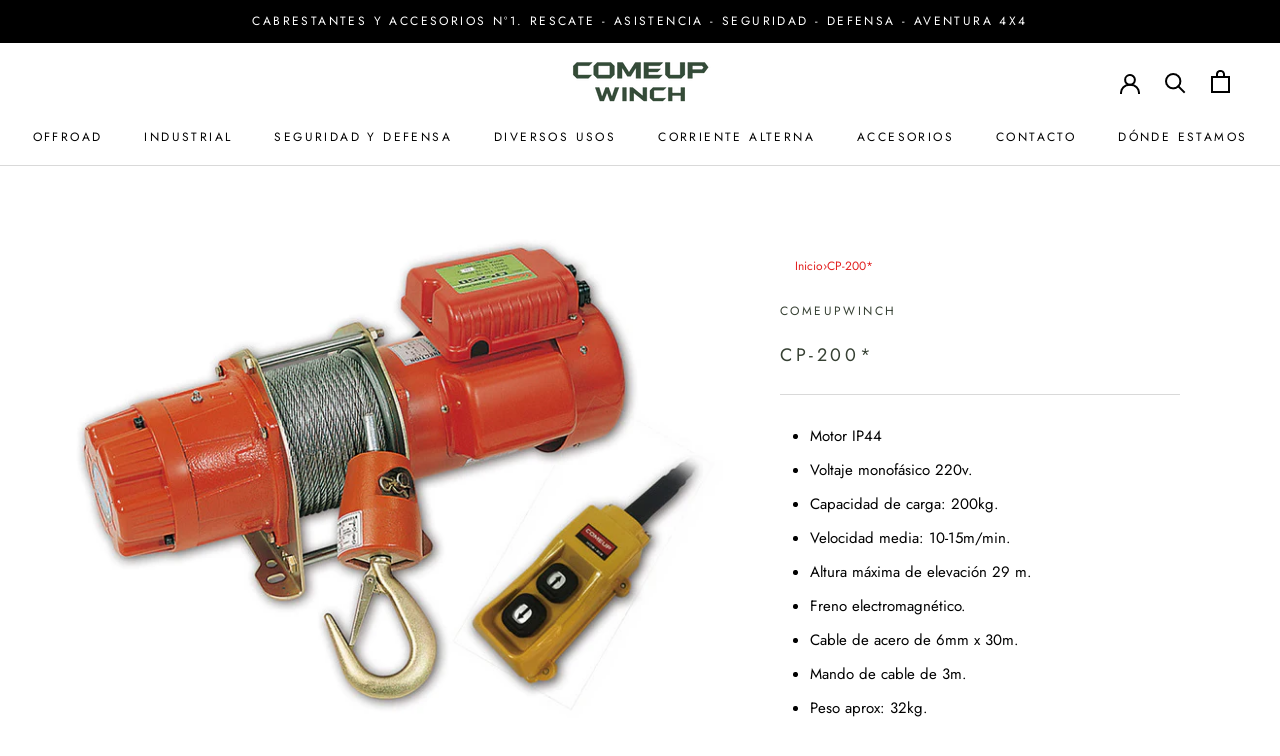

--- FILE ---
content_type: text/html; charset=utf-8
request_url: https://comeup.es/products/cp-201
body_size: 22331
content:
<!doctype html>

<html class="no-js" lang="es">
  <head>
    <meta charset="utf-8"> 
    <meta http-equiv="X-UA-Compatible" content="IE=edge,chrome=1">
    <meta name="viewport" content="width=device-width, initial-scale=1.0, height=device-height, minimum-scale=1.0, maximum-scale=1.0">
    <meta name="theme-color" content="">

    <title>
      WINCH COME UP CP-200 &ndash; comeupwinch
    </title><meta name="description" content="Capacidad elevación;300 kg. Altura de elevación;58 m. Voltaje monofásico 220v; Velocidad: 16 –;25 m/min. Motor; IP44;1 phase, 220-240V: 2.3 kw x11 A . Doble freno de seguridad; Freno mecánico y dinámico; Cable;sintético de 6 mm x 60m. Peso aproximado 40 kg Mando de cable de 10 metros Fin de carrera."><link rel="canonical" href="https://comeup.es/products/cp-201"><link rel="shortcut icon" href="//comeup.es/cdn/shop/files/BANNER_PORTADAS_1_96x.jpg?v=1641985142" type="image/png"><meta property="og:type" content="product">
  <meta property="og:title" content="CP-200*"><meta property="og:image" content="http://comeup.es/cdn/shop/products/CP-200_df38fa82-fd6d-4ad8-a94b-9d69f2dc43b9.jpg?v=1671789187">
    <meta property="og:image:secure_url" content="https://comeup.es/cdn/shop/products/CP-200_df38fa82-fd6d-4ad8-a94b-9d69f2dc43b9.jpg?v=1671789187">
    <meta property="og:image:width" content="800">
    <meta property="og:image:height" content="600"><meta property="product:price:amount" content="0,00">
  <meta property="product:price:currency" content="EUR"><meta property="og:description" content="Capacidad elevación;300 kg. Altura de elevación;58 m. Voltaje monofásico 220v; Velocidad: 16 –;25 m/min. Motor; IP44;1 phase, 220-240V: 2.3 kw x11 A . Doble freno de seguridad; Freno mecánico y dinámico; Cable;sintético de 6 mm x 60m. Peso aproximado 40 kg Mando de cable de 10 metros Fin de carrera."><meta property="og:url" content="https://comeup.es/products/cp-201">
<meta property="og:site_name" content="comeupwinch"><meta name="twitter:card" content="summary"><meta name="twitter:title" content="CP-200*">
  <meta name="twitter:description" content="

Motor IP44


Voltaje monofásico 220v.


Capacidad de carga: 200kg.


Velocidad media: 10-15m/min. 


Altura máxima de elevación 29 m. 


Freno electromagnético. 


Cable de acero de 6mm x 30m. 


Mando de cable de 3m. 


Peso aprox: 32kg.


">
  <meta name="twitter:image" content="https://comeup.es/cdn/shop/products/CP-200_df38fa82-fd6d-4ad8-a94b-9d69f2dc43b9_600x600_crop_center.jpg?v=1671789187">
    <style>
  @font-face {
  font-family: Jost;
  font-weight: 400;
  font-style: normal;
  font-display: fallback;
  src: url("//comeup.es/cdn/fonts/jost/jost_n4.d47a1b6347ce4a4c9f437608011273009d91f2b7.woff2") format("woff2"),
       url("//comeup.es/cdn/fonts/jost/jost_n4.791c46290e672b3f85c3d1c651ef2efa3819eadd.woff") format("woff");
}

  @font-face {
  font-family: Jost;
  font-weight: 400;
  font-style: normal;
  font-display: fallback;
  src: url("//comeup.es/cdn/fonts/jost/jost_n4.d47a1b6347ce4a4c9f437608011273009d91f2b7.woff2") format("woff2"),
       url("//comeup.es/cdn/fonts/jost/jost_n4.791c46290e672b3f85c3d1c651ef2efa3819eadd.woff") format("woff");
}


  @font-face {
  font-family: Jost;
  font-weight: 700;
  font-style: normal;
  font-display: fallback;
  src: url("//comeup.es/cdn/fonts/jost/jost_n7.921dc18c13fa0b0c94c5e2517ffe06139c3615a3.woff2") format("woff2"),
       url("//comeup.es/cdn/fonts/jost/jost_n7.cbfc16c98c1e195f46c536e775e4e959c5f2f22b.woff") format("woff");
}

  @font-face {
  font-family: Jost;
  font-weight: 400;
  font-style: italic;
  font-display: fallback;
  src: url("//comeup.es/cdn/fonts/jost/jost_i4.b690098389649750ada222b9763d55796c5283a5.woff2") format("woff2"),
       url("//comeup.es/cdn/fonts/jost/jost_i4.fd766415a47e50b9e391ae7ec04e2ae25e7e28b0.woff") format("woff");
}

  @font-face {
  font-family: Jost;
  font-weight: 700;
  font-style: italic;
  font-display: fallback;
  src: url("//comeup.es/cdn/fonts/jost/jost_i7.d8201b854e41e19d7ed9b1a31fe4fe71deea6d3f.woff2") format("woff2"),
       url("//comeup.es/cdn/fonts/jost/jost_i7.eae515c34e26b6c853efddc3fc0c552e0de63757.woff") format("woff");
}


  :root {
    --heading-font-family : Jost, sans-serif;
    --heading-font-weight : 400;
    --heading-font-style  : normal;

    --text-font-family : Jost, sans-serif;
    --text-font-weight : 400;
    --text-font-style  : normal;

    --base-text-font-size   : 15px;
    --default-text-font-size: 14px;--background          : #ffffff;
    --background-rgb      : 255, 255, 255;
    --light-background    : #ffffff;
    --light-background-rgb: 255, 255, 255;
    --heading-color       : #364033;
    --text-color          : #000000;
    --text-color-rgb      : 0, 0, 0;
    --text-color-light    : #595959;
    --text-color-light-rgb: 89, 89, 89;
    --link-color          : #e22120;
    --link-color-rgb      : 226, 33, 32;
    --border-color        : #d9d9d9;
    --border-color-rgb    : 217, 217, 217;

    --button-background    : #364033;
    --button-background-rgb: 54, 64, 51;
    --button-text-color    : #ffffff;

    --header-background       : #ffffff;
    --header-heading-color    : #000000;
    --header-light-text-color : #000000;
    --header-border-color     : #d9d9d9;

    --footer-background    : #ffffff;
    --footer-text-color    : #000000;
    --footer-heading-color : #000000;
    --footer-border-color  : #d9d9d9;

    --navigation-background      : #353b33;
    --navigation-background-rgb  : 53, 59, 51;
    --navigation-text-color      : #ffffff;
    --navigation-text-color-light: rgba(255, 255, 255, 0.5);
    --navigation-border-color    : rgba(255, 255, 255, 0.25);

    --newsletter-popup-background     : #ffffff;
    --newsletter-popup-text-color     : #303030;
    --newsletter-popup-text-color-rgb : 48, 48, 48;

    --secondary-elements-background       : #a17c5e;
    --secondary-elements-background-rgb   : 161, 124, 94;
    --secondary-elements-text-color       : #303030;
    --secondary-elements-text-color-light : rgba(48, 48, 48, 0.5);
    --secondary-elements-border-color     : rgba(48, 48, 48, 0.25);

    --product-sale-price-color    : #e22120;
    --product-sale-price-color-rgb: 226, 33, 32;
    --product-star-rating: #e22120;

    /* Shopify related variables */
    --payment-terms-background-color: #ffffff;

    /* Products */

    --horizontal-spacing-four-products-per-row: 60px;
        --horizontal-spacing-two-products-per-row : 60px;

    --vertical-spacing-four-products-per-row: 60px;
        --vertical-spacing-two-products-per-row : 75px;

    /* Animation */
    --drawer-transition-timing: cubic-bezier(0.645, 0.045, 0.355, 1);
    --header-base-height: 80px; /* We set a default for browsers that do not support CSS variables */

    /* Cursors */
    --cursor-zoom-in-svg    : url(//comeup.es/cdn/shop/t/5/assets/cursor-zoom-in.svg?v=123645334761499222111689692586);
    --cursor-zoom-in-2x-svg : url(//comeup.es/cdn/shop/t/5/assets/cursor-zoom-in-2x.svg?v=96564270097469229241689692586);
  }
</style>

<script>
  // IE11 does not have support for CSS variables, so we have to polyfill them
  if (!(((window || {}).CSS || {}).supports && window.CSS.supports('(--a: 0)'))) {
    const script = document.createElement('script');
    script.type = 'text/javascript';
    script.src = 'https://cdn.jsdelivr.net/npm/css-vars-ponyfill@2';
    script.onload = function() {
      cssVars({});
    };

    document.getElementsByTagName('head')[0].appendChild(script);
  }
</script>

    <script>window.performance && window.performance.mark && window.performance.mark('shopify.content_for_header.start');</script><meta id="shopify-digital-wallet" name="shopify-digital-wallet" content="/62150246629/digital_wallets/dialog">
<meta name="shopify-checkout-api-token" content="f5a7f38bbdc08d24cff3a354e4f4a406">
<meta id="in-context-paypal-metadata" data-shop-id="62150246629" data-venmo-supported="false" data-environment="production" data-locale="es_ES" data-paypal-v4="true" data-currency="EUR">
<link rel="alternate" type="application/json+oembed" href="https://comeup.es/products/cp-201.oembed">
<script async="async" src="/checkouts/internal/preloads.js?locale=es-ES"></script>
<script id="shopify-features" type="application/json">{"accessToken":"f5a7f38bbdc08d24cff3a354e4f4a406","betas":["rich-media-storefront-analytics"],"domain":"comeup.es","predictiveSearch":true,"shopId":62150246629,"locale":"es"}</script>
<script>var Shopify = Shopify || {};
Shopify.shop = "comeupwinch.myshopify.com";
Shopify.locale = "es";
Shopify.currency = {"active":"EUR","rate":"1.0"};
Shopify.country = "ES";
Shopify.theme = {"name":"Prestige","id":130151579877,"schema_name":"Prestige","schema_version":"5.6.2","theme_store_id":855,"role":"main"};
Shopify.theme.handle = "null";
Shopify.theme.style = {"id":null,"handle":null};
Shopify.cdnHost = "comeup.es/cdn";
Shopify.routes = Shopify.routes || {};
Shopify.routes.root = "/";</script>
<script type="module">!function(o){(o.Shopify=o.Shopify||{}).modules=!0}(window);</script>
<script>!function(o){function n(){var o=[];function n(){o.push(Array.prototype.slice.apply(arguments))}return n.q=o,n}var t=o.Shopify=o.Shopify||{};t.loadFeatures=n(),t.autoloadFeatures=n()}(window);</script>
<script id="shop-js-analytics" type="application/json">{"pageType":"product"}</script>
<script defer="defer" async type="module" src="//comeup.es/cdn/shopifycloud/shop-js/modules/v2/client.init-shop-cart-sync_B5knhve2.es.esm.js"></script>
<script defer="defer" async type="module" src="//comeup.es/cdn/shopifycloud/shop-js/modules/v2/chunk.common_DUtBTchb.esm.js"></script>
<script type="module">
  await import("//comeup.es/cdn/shopifycloud/shop-js/modules/v2/client.init-shop-cart-sync_B5knhve2.es.esm.js");
await import("//comeup.es/cdn/shopifycloud/shop-js/modules/v2/chunk.common_DUtBTchb.esm.js");

  window.Shopify.SignInWithShop?.initShopCartSync?.({"fedCMEnabled":true,"windoidEnabled":true});

</script>
<script>(function() {
  var isLoaded = false;
  function asyncLoad() {
    if (isLoaded) return;
    isLoaded = true;
    var urls = ["https:\/\/shy.elfsight.com\/p\/platform.js?shop=comeupwinch.myshopify.com","https:\/\/cdn.nfcube.com\/instafeed-8bd2dbe095375317792411e9d2f8ca54.js?shop=comeupwinch.myshopify.com"];
    for (var i = 0; i < urls.length; i++) {
      var s = document.createElement('script');
      s.type = 'text/javascript';
      s.async = true;
      s.src = urls[i];
      var x = document.getElementsByTagName('script')[0];
      x.parentNode.insertBefore(s, x);
    }
  };
  if(window.attachEvent) {
    window.attachEvent('onload', asyncLoad);
  } else {
    window.addEventListener('load', asyncLoad, false);
  }
})();</script>
<script id="__st">var __st={"a":62150246629,"offset":3600,"reqid":"88dcb4d9-c292-4bb5-9385-3538e578d5a1-1768479360","pageurl":"comeup.es\/products\/cp-201","u":"c3d685f3e177","p":"product","rtyp":"product","rid":8160998981861};</script>
<script>window.ShopifyPaypalV4VisibilityTracking = true;</script>
<script id="captcha-bootstrap">!function(){'use strict';const t='contact',e='account',n='new_comment',o=[[t,t],['blogs',n],['comments',n],[t,'customer']],c=[[e,'customer_login'],[e,'guest_login'],[e,'recover_customer_password'],[e,'create_customer']],r=t=>t.map((([t,e])=>`form[action*='/${t}']:not([data-nocaptcha='true']) input[name='form_type'][value='${e}']`)).join(','),a=t=>()=>t?[...document.querySelectorAll(t)].map((t=>t.form)):[];function s(){const t=[...o],e=r(t);return a(e)}const i='password',u='form_key',d=['recaptcha-v3-token','g-recaptcha-response','h-captcha-response',i],f=()=>{try{return window.sessionStorage}catch{return}},m='__shopify_v',_=t=>t.elements[u];function p(t,e,n=!1){try{const o=window.sessionStorage,c=JSON.parse(o.getItem(e)),{data:r}=function(t){const{data:e,action:n}=t;return t[m]||n?{data:e,action:n}:{data:t,action:n}}(c);for(const[e,n]of Object.entries(r))t.elements[e]&&(t.elements[e].value=n);n&&o.removeItem(e)}catch(o){console.error('form repopulation failed',{error:o})}}const l='form_type',E='cptcha';function T(t){t.dataset[E]=!0}const w=window,h=w.document,L='Shopify',v='ce_forms',y='captcha';let A=!1;((t,e)=>{const n=(g='f06e6c50-85a8-45c8-87d0-21a2b65856fe',I='https://cdn.shopify.com/shopifycloud/storefront-forms-hcaptcha/ce_storefront_forms_captcha_hcaptcha.v1.5.2.iife.js',D={infoText:'Protegido por hCaptcha',privacyText:'Privacidad',termsText:'Términos'},(t,e,n)=>{const o=w[L][v],c=o.bindForm;if(c)return c(t,g,e,D).then(n);var r;o.q.push([[t,g,e,D],n]),r=I,A||(h.body.append(Object.assign(h.createElement('script'),{id:'captcha-provider',async:!0,src:r})),A=!0)});var g,I,D;w[L]=w[L]||{},w[L][v]=w[L][v]||{},w[L][v].q=[],w[L][y]=w[L][y]||{},w[L][y].protect=function(t,e){n(t,void 0,e),T(t)},Object.freeze(w[L][y]),function(t,e,n,w,h,L){const[v,y,A,g]=function(t,e,n){const i=e?o:[],u=t?c:[],d=[...i,...u],f=r(d),m=r(i),_=r(d.filter((([t,e])=>n.includes(e))));return[a(f),a(m),a(_),s()]}(w,h,L),I=t=>{const e=t.target;return e instanceof HTMLFormElement?e:e&&e.form},D=t=>v().includes(t);t.addEventListener('submit',(t=>{const e=I(t);if(!e)return;const n=D(e)&&!e.dataset.hcaptchaBound&&!e.dataset.recaptchaBound,o=_(e),c=g().includes(e)&&(!o||!o.value);(n||c)&&t.preventDefault(),c&&!n&&(function(t){try{if(!f())return;!function(t){const e=f();if(!e)return;const n=_(t);if(!n)return;const o=n.value;o&&e.removeItem(o)}(t);const e=Array.from(Array(32),(()=>Math.random().toString(36)[2])).join('');!function(t,e){_(t)||t.append(Object.assign(document.createElement('input'),{type:'hidden',name:u})),t.elements[u].value=e}(t,e),function(t,e){const n=f();if(!n)return;const o=[...t.querySelectorAll(`input[type='${i}']`)].map((({name:t})=>t)),c=[...d,...o],r={};for(const[a,s]of new FormData(t).entries())c.includes(a)||(r[a]=s);n.setItem(e,JSON.stringify({[m]:1,action:t.action,data:r}))}(t,e)}catch(e){console.error('failed to persist form',e)}}(e),e.submit())}));const S=(t,e)=>{t&&!t.dataset[E]&&(n(t,e.some((e=>e===t))),T(t))};for(const o of['focusin','change'])t.addEventListener(o,(t=>{const e=I(t);D(e)&&S(e,y())}));const B=e.get('form_key'),M=e.get(l),P=B&&M;t.addEventListener('DOMContentLoaded',(()=>{const t=y();if(P)for(const e of t)e.elements[l].value===M&&p(e,B);[...new Set([...A(),...v().filter((t=>'true'===t.dataset.shopifyCaptcha))])].forEach((e=>S(e,t)))}))}(h,new URLSearchParams(w.location.search),n,t,e,['guest_login'])})(!0,!0)}();</script>
<script integrity="sha256-4kQ18oKyAcykRKYeNunJcIwy7WH5gtpwJnB7kiuLZ1E=" data-source-attribution="shopify.loadfeatures" defer="defer" src="//comeup.es/cdn/shopifycloud/storefront/assets/storefront/load_feature-a0a9edcb.js" crossorigin="anonymous"></script>
<script data-source-attribution="shopify.dynamic_checkout.dynamic.init">var Shopify=Shopify||{};Shopify.PaymentButton=Shopify.PaymentButton||{isStorefrontPortableWallets:!0,init:function(){window.Shopify.PaymentButton.init=function(){};var t=document.createElement("script");t.src="https://comeup.es/cdn/shopifycloud/portable-wallets/latest/portable-wallets.es.js",t.type="module",document.head.appendChild(t)}};
</script>
<script data-source-attribution="shopify.dynamic_checkout.buyer_consent">
  function portableWalletsHideBuyerConsent(e){var t=document.getElementById("shopify-buyer-consent"),n=document.getElementById("shopify-subscription-policy-button");t&&n&&(t.classList.add("hidden"),t.setAttribute("aria-hidden","true"),n.removeEventListener("click",e))}function portableWalletsShowBuyerConsent(e){var t=document.getElementById("shopify-buyer-consent"),n=document.getElementById("shopify-subscription-policy-button");t&&n&&(t.classList.remove("hidden"),t.removeAttribute("aria-hidden"),n.addEventListener("click",e))}window.Shopify?.PaymentButton&&(window.Shopify.PaymentButton.hideBuyerConsent=portableWalletsHideBuyerConsent,window.Shopify.PaymentButton.showBuyerConsent=portableWalletsShowBuyerConsent);
</script>
<script data-source-attribution="shopify.dynamic_checkout.cart.bootstrap">document.addEventListener("DOMContentLoaded",(function(){function t(){return document.querySelector("shopify-accelerated-checkout-cart, shopify-accelerated-checkout")}if(t())Shopify.PaymentButton.init();else{new MutationObserver((function(e,n){t()&&(Shopify.PaymentButton.init(),n.disconnect())})).observe(document.body,{childList:!0,subtree:!0})}}));
</script>
<link id="shopify-accelerated-checkout-styles" rel="stylesheet" media="screen" href="https://comeup.es/cdn/shopifycloud/portable-wallets/latest/accelerated-checkout-backwards-compat.css" crossorigin="anonymous">
<style id="shopify-accelerated-checkout-cart">
        #shopify-buyer-consent {
  margin-top: 1em;
  display: inline-block;
  width: 100%;
}

#shopify-buyer-consent.hidden {
  display: none;
}

#shopify-subscription-policy-button {
  background: none;
  border: none;
  padding: 0;
  text-decoration: underline;
  font-size: inherit;
  cursor: pointer;
}

#shopify-subscription-policy-button::before {
  box-shadow: none;
}

      </style>

<script>window.performance && window.performance.mark && window.performance.mark('shopify.content_for_header.end');</script>

    <link rel="stylesheet" href="//comeup.es/cdn/shop/t/5/assets/theme.css?v=173608955386344188391641997897">

    <script>// This allows to expose several variables to the global scope, to be used in scripts
      window.theme = {
        pageType: "product",
        moneyFormat: "€{{amount_with_comma_separator}}",
        moneyWithCurrencyFormat: "€{{amount_with_comma_separator}} EUR",
        currencyCodeEnabled: false,
        productImageSize: "natural",
        searchMode: "product,article,page",
        showPageTransition: false,
        showElementStaggering: true,
        showImageZooming: true
      };

      window.routes = {
        rootUrl: "\/",
        rootUrlWithoutSlash: '',
        cartUrl: "\/cart",
        cartAddUrl: "\/cart\/add",
        cartChangeUrl: "\/cart\/change",
        searchUrl: "\/search",
        productRecommendationsUrl: "\/recommendations\/products"
      };

      window.languages = {
        cartAddNote: "Añadir una nota de pedido",
        cartEditNote: "Editar nota de pedido",
        productImageLoadingError: "Esta imagen no pudo ser cargada. Intente volver a cargar la página.",
        productFormAddToCart: "Añadir al carrito",
        productFormUnavailable: "No disponible",
        productFormSoldOut: "Agotado",
        shippingEstimatorOneResult: "1 opción disponible",
        shippingEstimatorMoreResults: "{{count}} opciones disponibles:",
        shippingEstimatorNoResults: "No se pudo encontrar ningún envío"
      };

      window.lazySizesConfig = {
        loadHidden: false,
        hFac: 0.5,
        expFactor: 2,
        ricTimeout: 150,
        lazyClass: 'Image--lazyLoad',
        loadingClass: 'Image--lazyLoading',
        loadedClass: 'Image--lazyLoaded'
      };

      document.documentElement.className = document.documentElement.className.replace('no-js', 'js');
      document.documentElement.style.setProperty('--window-height', window.innerHeight + 'px');

      // We do a quick detection of some features (we could use Modernizr but for so little...)
      (function() {
        document.documentElement.className += ((window.CSS && window.CSS.supports('(position: sticky) or (position: -webkit-sticky)')) ? ' supports-sticky' : ' no-supports-sticky');
        document.documentElement.className += (window.matchMedia('(-moz-touch-enabled: 1), (hover: none)')).matches ? ' no-supports-hover' : ' supports-hover';
      }());

      
    </script>

    <script src="//comeup.es/cdn/shop/t/5/assets/lazysizes.min.js?v=174358363404432586981641997896" async></script><script src="//comeup.es/cdn/shop/t/5/assets/libs.min.js?v=26178543184394469741641997896" defer></script>
    <script src="//comeup.es/cdn/shop/t/5/assets/theme.js?v=116291210821653663351642444582" defer></script>
    <script src="//comeup.es/cdn/shop/t/5/assets/custom.js?v=183944157590872491501641997896" defer></script>

    <script>
      (function () {
        window.onpageshow = function() {
          if (window.theme.showPageTransition) {
            var pageTransition = document.querySelector('.PageTransition');

            if (pageTransition) {
              pageTransition.style.visibility = 'visible';
              pageTransition.style.opacity = '0';
            }
          }

          // When the page is loaded from the cache, we have to reload the cart content
          document.documentElement.dispatchEvent(new CustomEvent('cart:refresh', {
            bubbles: true
          }));
        };
      })();
    </script>

    
  <script type="application/ld+json">
  {
    "@context": "http://schema.org",
    "@type": "Product",
    "offers": [{
          "@type": "Offer",
          "name": "Default Title",
          "availability":"https://schema.org/InStock",
          "price": 0.0,
          "priceCurrency": "EUR",
          "priceValidUntil": "2026-01-25","url": "/products/cp-201?variant=43784733130981"
        }
],
    "brand": {
      "name": "comeupwinch"
    },
    "name": "CP-200*",
    "description": "\n\nMotor IP44\n\n\nVoltaje monofásico 220v.\n\n\nCapacidad de carga: 200kg.\n\n\nVelocidad media: 10-15m\/min. \n\n\nAltura máxima de elevación 29 m. \n\n\nFreno electromagnético. \n\n\nCable de acero de 6mm x 30m. \n\n\nMando de cable de 3m. \n\n\nPeso aprox: 32kg.\n\n\n",
    "category": "",
    "url": "/products/cp-201",
    "sku": "",
    "image": {
      "@type": "ImageObject",
      "url": "https://comeup.es/cdn/shop/products/CP-200_df38fa82-fd6d-4ad8-a94b-9d69f2dc43b9_1024x.jpg?v=1671789187",
      "image": "https://comeup.es/cdn/shop/products/CP-200_df38fa82-fd6d-4ad8-a94b-9d69f2dc43b9_1024x.jpg?v=1671789187",
      "name": "CP-200*",
      "width": "1024",
      "height": "1024"
    }
  }
  </script>



  <script type="application/ld+json">
  {
    "@context": "http://schema.org",
    "@type": "BreadcrumbList",
  "itemListElement": [{
      "@type": "ListItem",
      "position": 1,
      "name": "Home",
      "item": "https://comeup.es"
    },{
          "@type": "ListItem",
          "position": 2,
          "name": "CP-200*",
          "item": "https://comeup.es/products/cp-201"
        }]
  }
  </script>

  <link href="https://monorail-edge.shopifysvc.com" rel="dns-prefetch">
<script>(function(){if ("sendBeacon" in navigator && "performance" in window) {try {var session_token_from_headers = performance.getEntriesByType('navigation')[0].serverTiming.find(x => x.name == '_s').description;} catch {var session_token_from_headers = undefined;}var session_cookie_matches = document.cookie.match(/_shopify_s=([^;]*)/);var session_token_from_cookie = session_cookie_matches && session_cookie_matches.length === 2 ? session_cookie_matches[1] : "";var session_token = session_token_from_headers || session_token_from_cookie || "";function handle_abandonment_event(e) {var entries = performance.getEntries().filter(function(entry) {return /monorail-edge.shopifysvc.com/.test(entry.name);});if (!window.abandonment_tracked && entries.length === 0) {window.abandonment_tracked = true;var currentMs = Date.now();var navigation_start = performance.timing.navigationStart;var payload = {shop_id: 62150246629,url: window.location.href,navigation_start,duration: currentMs - navigation_start,session_token,page_type: "product"};window.navigator.sendBeacon("https://monorail-edge.shopifysvc.com/v1/produce", JSON.stringify({schema_id: "online_store_buyer_site_abandonment/1.1",payload: payload,metadata: {event_created_at_ms: currentMs,event_sent_at_ms: currentMs}}));}}window.addEventListener('pagehide', handle_abandonment_event);}}());</script>
<script id="web-pixels-manager-setup">(function e(e,d,r,n,o){if(void 0===o&&(o={}),!Boolean(null===(a=null===(i=window.Shopify)||void 0===i?void 0:i.analytics)||void 0===a?void 0:a.replayQueue)){var i,a;window.Shopify=window.Shopify||{};var t=window.Shopify;t.analytics=t.analytics||{};var s=t.analytics;s.replayQueue=[],s.publish=function(e,d,r){return s.replayQueue.push([e,d,r]),!0};try{self.performance.mark("wpm:start")}catch(e){}var l=function(){var e={modern:/Edge?\/(1{2}[4-9]|1[2-9]\d|[2-9]\d{2}|\d{4,})\.\d+(\.\d+|)|Firefox\/(1{2}[4-9]|1[2-9]\d|[2-9]\d{2}|\d{4,})\.\d+(\.\d+|)|Chrom(ium|e)\/(9{2}|\d{3,})\.\d+(\.\d+|)|(Maci|X1{2}).+ Version\/(15\.\d+|(1[6-9]|[2-9]\d|\d{3,})\.\d+)([,.]\d+|)( \(\w+\)|)( Mobile\/\w+|) Safari\/|Chrome.+OPR\/(9{2}|\d{3,})\.\d+\.\d+|(CPU[ +]OS|iPhone[ +]OS|CPU[ +]iPhone|CPU IPhone OS|CPU iPad OS)[ +]+(15[._]\d+|(1[6-9]|[2-9]\d|\d{3,})[._]\d+)([._]\d+|)|Android:?[ /-](13[3-9]|1[4-9]\d|[2-9]\d{2}|\d{4,})(\.\d+|)(\.\d+|)|Android.+Firefox\/(13[5-9]|1[4-9]\d|[2-9]\d{2}|\d{4,})\.\d+(\.\d+|)|Android.+Chrom(ium|e)\/(13[3-9]|1[4-9]\d|[2-9]\d{2}|\d{4,})\.\d+(\.\d+|)|SamsungBrowser\/([2-9]\d|\d{3,})\.\d+/,legacy:/Edge?\/(1[6-9]|[2-9]\d|\d{3,})\.\d+(\.\d+|)|Firefox\/(5[4-9]|[6-9]\d|\d{3,})\.\d+(\.\d+|)|Chrom(ium|e)\/(5[1-9]|[6-9]\d|\d{3,})\.\d+(\.\d+|)([\d.]+$|.*Safari\/(?![\d.]+ Edge\/[\d.]+$))|(Maci|X1{2}).+ Version\/(10\.\d+|(1[1-9]|[2-9]\d|\d{3,})\.\d+)([,.]\d+|)( \(\w+\)|)( Mobile\/\w+|) Safari\/|Chrome.+OPR\/(3[89]|[4-9]\d|\d{3,})\.\d+\.\d+|(CPU[ +]OS|iPhone[ +]OS|CPU[ +]iPhone|CPU IPhone OS|CPU iPad OS)[ +]+(10[._]\d+|(1[1-9]|[2-9]\d|\d{3,})[._]\d+)([._]\d+|)|Android:?[ /-](13[3-9]|1[4-9]\d|[2-9]\d{2}|\d{4,})(\.\d+|)(\.\d+|)|Mobile Safari.+OPR\/([89]\d|\d{3,})\.\d+\.\d+|Android.+Firefox\/(13[5-9]|1[4-9]\d|[2-9]\d{2}|\d{4,})\.\d+(\.\d+|)|Android.+Chrom(ium|e)\/(13[3-9]|1[4-9]\d|[2-9]\d{2}|\d{4,})\.\d+(\.\d+|)|Android.+(UC? ?Browser|UCWEB|U3)[ /]?(15\.([5-9]|\d{2,})|(1[6-9]|[2-9]\d|\d{3,})\.\d+)\.\d+|SamsungBrowser\/(5\.\d+|([6-9]|\d{2,})\.\d+)|Android.+MQ{2}Browser\/(14(\.(9|\d{2,})|)|(1[5-9]|[2-9]\d|\d{3,})(\.\d+|))(\.\d+|)|K[Aa][Ii]OS\/(3\.\d+|([4-9]|\d{2,})\.\d+)(\.\d+|)/},d=e.modern,r=e.legacy,n=navigator.userAgent;return n.match(d)?"modern":n.match(r)?"legacy":"unknown"}(),u="modern"===l?"modern":"legacy",c=(null!=n?n:{modern:"",legacy:""})[u],f=function(e){return[e.baseUrl,"/wpm","/b",e.hashVersion,"modern"===e.buildTarget?"m":"l",".js"].join("")}({baseUrl:d,hashVersion:r,buildTarget:u}),m=function(e){var d=e.version,r=e.bundleTarget,n=e.surface,o=e.pageUrl,i=e.monorailEndpoint;return{emit:function(e){var a=e.status,t=e.errorMsg,s=(new Date).getTime(),l=JSON.stringify({metadata:{event_sent_at_ms:s},events:[{schema_id:"web_pixels_manager_load/3.1",payload:{version:d,bundle_target:r,page_url:o,status:a,surface:n,error_msg:t},metadata:{event_created_at_ms:s}}]});if(!i)return console&&console.warn&&console.warn("[Web Pixels Manager] No Monorail endpoint provided, skipping logging."),!1;try{return self.navigator.sendBeacon.bind(self.navigator)(i,l)}catch(e){}var u=new XMLHttpRequest;try{return u.open("POST",i,!0),u.setRequestHeader("Content-Type","text/plain"),u.send(l),!0}catch(e){return console&&console.warn&&console.warn("[Web Pixels Manager] Got an unhandled error while logging to Monorail."),!1}}}}({version:r,bundleTarget:l,surface:e.surface,pageUrl:self.location.href,monorailEndpoint:e.monorailEndpoint});try{o.browserTarget=l,function(e){var d=e.src,r=e.async,n=void 0===r||r,o=e.onload,i=e.onerror,a=e.sri,t=e.scriptDataAttributes,s=void 0===t?{}:t,l=document.createElement("script"),u=document.querySelector("head"),c=document.querySelector("body");if(l.async=n,l.src=d,a&&(l.integrity=a,l.crossOrigin="anonymous"),s)for(var f in s)if(Object.prototype.hasOwnProperty.call(s,f))try{l.dataset[f]=s[f]}catch(e){}if(o&&l.addEventListener("load",o),i&&l.addEventListener("error",i),u)u.appendChild(l);else{if(!c)throw new Error("Did not find a head or body element to append the script");c.appendChild(l)}}({src:f,async:!0,onload:function(){if(!function(){var e,d;return Boolean(null===(d=null===(e=window.Shopify)||void 0===e?void 0:e.analytics)||void 0===d?void 0:d.initialized)}()){var d=window.webPixelsManager.init(e)||void 0;if(d){var r=window.Shopify.analytics;r.replayQueue.forEach((function(e){var r=e[0],n=e[1],o=e[2];d.publishCustomEvent(r,n,o)})),r.replayQueue=[],r.publish=d.publishCustomEvent,r.visitor=d.visitor,r.initialized=!0}}},onerror:function(){return m.emit({status:"failed",errorMsg:"".concat(f," has failed to load")})},sri:function(e){var d=/^sha384-[A-Za-z0-9+/=]+$/;return"string"==typeof e&&d.test(e)}(c)?c:"",scriptDataAttributes:o}),m.emit({status:"loading"})}catch(e){m.emit({status:"failed",errorMsg:(null==e?void 0:e.message)||"Unknown error"})}}})({shopId: 62150246629,storefrontBaseUrl: "https://comeup.es",extensionsBaseUrl: "https://extensions.shopifycdn.com/cdn/shopifycloud/web-pixels-manager",monorailEndpoint: "https://monorail-edge.shopifysvc.com/unstable/produce_batch",surface: "storefront-renderer",enabledBetaFlags: ["2dca8a86"],webPixelsConfigList: [{"id":"shopify-app-pixel","configuration":"{}","eventPayloadVersion":"v1","runtimeContext":"STRICT","scriptVersion":"0450","apiClientId":"shopify-pixel","type":"APP","privacyPurposes":["ANALYTICS","MARKETING"]},{"id":"shopify-custom-pixel","eventPayloadVersion":"v1","runtimeContext":"LAX","scriptVersion":"0450","apiClientId":"shopify-pixel","type":"CUSTOM","privacyPurposes":["ANALYTICS","MARKETING"]}],isMerchantRequest: false,initData: {"shop":{"name":"comeupwinch","paymentSettings":{"currencyCode":"EUR"},"myshopifyDomain":"comeupwinch.myshopify.com","countryCode":"ES","storefrontUrl":"https:\/\/comeup.es"},"customer":null,"cart":null,"checkout":null,"productVariants":[{"price":{"amount":0.0,"currencyCode":"EUR"},"product":{"title":"CP-200*","vendor":"comeupwinch","id":"8160998981861","untranslatedTitle":"CP-200*","url":"\/products\/cp-201","type":""},"id":"43784733130981","image":{"src":"\/\/comeup.es\/cdn\/shop\/products\/CP-200_df38fa82-fd6d-4ad8-a94b-9d69f2dc43b9.jpg?v=1671789187"},"sku":"","title":"Default Title","untranslatedTitle":"Default Title"}],"purchasingCompany":null},},"https://comeup.es/cdn","7cecd0b6w90c54c6cpe92089d5m57a67346",{"modern":"","legacy":""},{"shopId":"62150246629","storefrontBaseUrl":"https:\/\/comeup.es","extensionBaseUrl":"https:\/\/extensions.shopifycdn.com\/cdn\/shopifycloud\/web-pixels-manager","surface":"storefront-renderer","enabledBetaFlags":"[\"2dca8a86\"]","isMerchantRequest":"false","hashVersion":"7cecd0b6w90c54c6cpe92089d5m57a67346","publish":"custom","events":"[[\"page_viewed\",{}],[\"product_viewed\",{\"productVariant\":{\"price\":{\"amount\":0.0,\"currencyCode\":\"EUR\"},\"product\":{\"title\":\"CP-200*\",\"vendor\":\"comeupwinch\",\"id\":\"8160998981861\",\"untranslatedTitle\":\"CP-200*\",\"url\":\"\/products\/cp-201\",\"type\":\"\"},\"id\":\"43784733130981\",\"image\":{\"src\":\"\/\/comeup.es\/cdn\/shop\/products\/CP-200_df38fa82-fd6d-4ad8-a94b-9d69f2dc43b9.jpg?v=1671789187\"},\"sku\":\"\",\"title\":\"Default Title\",\"untranslatedTitle\":\"Default Title\"}}]]"});</script><script>
  window.ShopifyAnalytics = window.ShopifyAnalytics || {};
  window.ShopifyAnalytics.meta = window.ShopifyAnalytics.meta || {};
  window.ShopifyAnalytics.meta.currency = 'EUR';
  var meta = {"product":{"id":8160998981861,"gid":"gid:\/\/shopify\/Product\/8160998981861","vendor":"comeupwinch","type":"","handle":"cp-201","variants":[{"id":43784733130981,"price":0,"name":"CP-200*","public_title":null,"sku":""}],"remote":false},"page":{"pageType":"product","resourceType":"product","resourceId":8160998981861,"requestId":"88dcb4d9-c292-4bb5-9385-3538e578d5a1-1768479360"}};
  for (var attr in meta) {
    window.ShopifyAnalytics.meta[attr] = meta[attr];
  }
</script>
<script class="analytics">
  (function () {
    var customDocumentWrite = function(content) {
      var jquery = null;

      if (window.jQuery) {
        jquery = window.jQuery;
      } else if (window.Checkout && window.Checkout.$) {
        jquery = window.Checkout.$;
      }

      if (jquery) {
        jquery('body').append(content);
      }
    };

    var hasLoggedConversion = function(token) {
      if (token) {
        return document.cookie.indexOf('loggedConversion=' + token) !== -1;
      }
      return false;
    }

    var setCookieIfConversion = function(token) {
      if (token) {
        var twoMonthsFromNow = new Date(Date.now());
        twoMonthsFromNow.setMonth(twoMonthsFromNow.getMonth() + 2);

        document.cookie = 'loggedConversion=' + token + '; expires=' + twoMonthsFromNow;
      }
    }

    var trekkie = window.ShopifyAnalytics.lib = window.trekkie = window.trekkie || [];
    if (trekkie.integrations) {
      return;
    }
    trekkie.methods = [
      'identify',
      'page',
      'ready',
      'track',
      'trackForm',
      'trackLink'
    ];
    trekkie.factory = function(method) {
      return function() {
        var args = Array.prototype.slice.call(arguments);
        args.unshift(method);
        trekkie.push(args);
        return trekkie;
      };
    };
    for (var i = 0; i < trekkie.methods.length; i++) {
      var key = trekkie.methods[i];
      trekkie[key] = trekkie.factory(key);
    }
    trekkie.load = function(config) {
      trekkie.config = config || {};
      trekkie.config.initialDocumentCookie = document.cookie;
      var first = document.getElementsByTagName('script')[0];
      var script = document.createElement('script');
      script.type = 'text/javascript';
      script.onerror = function(e) {
        var scriptFallback = document.createElement('script');
        scriptFallback.type = 'text/javascript';
        scriptFallback.onerror = function(error) {
                var Monorail = {
      produce: function produce(monorailDomain, schemaId, payload) {
        var currentMs = new Date().getTime();
        var event = {
          schema_id: schemaId,
          payload: payload,
          metadata: {
            event_created_at_ms: currentMs,
            event_sent_at_ms: currentMs
          }
        };
        return Monorail.sendRequest("https://" + monorailDomain + "/v1/produce", JSON.stringify(event));
      },
      sendRequest: function sendRequest(endpointUrl, payload) {
        // Try the sendBeacon API
        if (window && window.navigator && typeof window.navigator.sendBeacon === 'function' && typeof window.Blob === 'function' && !Monorail.isIos12()) {
          var blobData = new window.Blob([payload], {
            type: 'text/plain'
          });

          if (window.navigator.sendBeacon(endpointUrl, blobData)) {
            return true;
          } // sendBeacon was not successful

        } // XHR beacon

        var xhr = new XMLHttpRequest();

        try {
          xhr.open('POST', endpointUrl);
          xhr.setRequestHeader('Content-Type', 'text/plain');
          xhr.send(payload);
        } catch (e) {
          console.log(e);
        }

        return false;
      },
      isIos12: function isIos12() {
        return window.navigator.userAgent.lastIndexOf('iPhone; CPU iPhone OS 12_') !== -1 || window.navigator.userAgent.lastIndexOf('iPad; CPU OS 12_') !== -1;
      }
    };
    Monorail.produce('monorail-edge.shopifysvc.com',
      'trekkie_storefront_load_errors/1.1',
      {shop_id: 62150246629,
      theme_id: 130151579877,
      app_name: "storefront",
      context_url: window.location.href,
      source_url: "//comeup.es/cdn/s/trekkie.storefront.cd680fe47e6c39ca5d5df5f0a32d569bc48c0f27.min.js"});

        };
        scriptFallback.async = true;
        scriptFallback.src = '//comeup.es/cdn/s/trekkie.storefront.cd680fe47e6c39ca5d5df5f0a32d569bc48c0f27.min.js';
        first.parentNode.insertBefore(scriptFallback, first);
      };
      script.async = true;
      script.src = '//comeup.es/cdn/s/trekkie.storefront.cd680fe47e6c39ca5d5df5f0a32d569bc48c0f27.min.js';
      first.parentNode.insertBefore(script, first);
    };
    trekkie.load(
      {"Trekkie":{"appName":"storefront","development":false,"defaultAttributes":{"shopId":62150246629,"isMerchantRequest":null,"themeId":130151579877,"themeCityHash":"6126470841342806724","contentLanguage":"es","currency":"EUR","eventMetadataId":"5e9f189d-8148-4dd3-94e9-1db1f621148c"},"isServerSideCookieWritingEnabled":true,"monorailRegion":"shop_domain","enabledBetaFlags":["65f19447"]},"Session Attribution":{},"S2S":{"facebookCapiEnabled":false,"source":"trekkie-storefront-renderer","apiClientId":580111}}
    );

    var loaded = false;
    trekkie.ready(function() {
      if (loaded) return;
      loaded = true;

      window.ShopifyAnalytics.lib = window.trekkie;

      var originalDocumentWrite = document.write;
      document.write = customDocumentWrite;
      try { window.ShopifyAnalytics.merchantGoogleAnalytics.call(this); } catch(error) {};
      document.write = originalDocumentWrite;

      window.ShopifyAnalytics.lib.page(null,{"pageType":"product","resourceType":"product","resourceId":8160998981861,"requestId":"88dcb4d9-c292-4bb5-9385-3538e578d5a1-1768479360","shopifyEmitted":true});

      var match = window.location.pathname.match(/checkouts\/(.+)\/(thank_you|post_purchase)/)
      var token = match? match[1]: undefined;
      if (!hasLoggedConversion(token)) {
        setCookieIfConversion(token);
        window.ShopifyAnalytics.lib.track("Viewed Product",{"currency":"EUR","variantId":43784733130981,"productId":8160998981861,"productGid":"gid:\/\/shopify\/Product\/8160998981861","name":"CP-200*","price":"0.00","sku":"","brand":"comeupwinch","variant":null,"category":"","nonInteraction":true,"remote":false},undefined,undefined,{"shopifyEmitted":true});
      window.ShopifyAnalytics.lib.track("monorail:\/\/trekkie_storefront_viewed_product\/1.1",{"currency":"EUR","variantId":43784733130981,"productId":8160998981861,"productGid":"gid:\/\/shopify\/Product\/8160998981861","name":"CP-200*","price":"0.00","sku":"","brand":"comeupwinch","variant":null,"category":"","nonInteraction":true,"remote":false,"referer":"https:\/\/comeup.es\/products\/cp-201"});
      }
    });


        var eventsListenerScript = document.createElement('script');
        eventsListenerScript.async = true;
        eventsListenerScript.src = "//comeup.es/cdn/shopifycloud/storefront/assets/shop_events_listener-3da45d37.js";
        document.getElementsByTagName('head')[0].appendChild(eventsListenerScript);

})();</script>
<script
  defer
  src="https://comeup.es/cdn/shopifycloud/perf-kit/shopify-perf-kit-3.0.3.min.js"
  data-application="storefront-renderer"
  data-shop-id="62150246629"
  data-render-region="gcp-us-east1"
  data-page-type="product"
  data-theme-instance-id="130151579877"
  data-theme-name="Prestige"
  data-theme-version="5.6.2"
  data-monorail-region="shop_domain"
  data-resource-timing-sampling-rate="10"
  data-shs="true"
  data-shs-beacon="true"
  data-shs-export-with-fetch="true"
  data-shs-logs-sample-rate="1"
  data-shs-beacon-endpoint="https://comeup.es/api/collect"
></script>
</head><body class="prestige--v4 features--heading-small features--heading-uppercase features--show-button-transition features--show-image-zooming features--show-element-staggering  template-product"><svg class="u-visually-hidden">
      <linearGradient id="rating-star-gradient-half">
        <stop offset="50%" stop-color="var(--product-star-rating)" />
        <stop offset="50%" stop-color="var(--text-color-light)" />
      </linearGradient>
    </svg>

    <a class="PageSkipLink u-visually-hidden" href="#main">Saltar al contenido</a>
    <span class="LoadingBar"></span>
    <div class="PageOverlay"></div><div id="shopify-section-popup" class="shopify-section"></div>
    <div id="shopify-section-sidebar-menu" class="shopify-section"><section id="sidebar-menu" class="SidebarMenu Drawer Drawer--small Drawer--fromLeft" aria-hidden="true" data-section-id="sidebar-menu" data-section-type="sidebar-menu">
    <header class="Drawer__Header" data-drawer-animated-left>
      <button class="Drawer__Close Icon-Wrapper--clickable" data-action="close-drawer" data-drawer-id="sidebar-menu" aria-label="Cerrar "><svg class="Icon Icon--close " role="presentation" viewBox="0 0 16 14">
      <path d="M15 0L1 14m14 0L1 0" stroke="currentColor" fill="none" fill-rule="evenodd"></path>
    </svg></button>
    </header>

    <div class="Drawer__Content">
      <div class="Drawer__Main" data-drawer-animated-left data-scrollable>
        <div class="Drawer__Container">
          <nav class="SidebarMenu__Nav SidebarMenu__Nav--primary" aria-label="Barra navegación lateral"><div class="Collapsible"><button class="Collapsible__Button Heading u-h6" data-action="toggle-collapsible" aria-expanded="false">OFFROAD<span class="Collapsible__Plus"></span>
                  </button>

                  <div class="Collapsible__Inner">
                    <div class="Collapsible__Content"><div class="Collapsible"><a href="/collections/todoterreno" class="Collapsible__Button Heading Text--subdued Link Link--primary u-h7">VEHÍCULOS 4X4 / SUV</a></div><div class="Collapsible"><a href="/collections/atv-quad" class="Collapsible__Button Heading Text--subdued Link Link--primary u-h7">ATV-QUAD</a></div></div>
                  </div></div><div class="Collapsible"><button class="Collapsible__Button Heading u-h6" data-action="toggle-collapsible" aria-expanded="false">INDUSTRIAL<span class="Collapsible__Plus"></span>
                  </button>

                  <div class="Collapsible__Inner">
                    <div class="Collapsible__Content"><div class="Collapsible"><a href="/collections/industrial-electricos" class="Collapsible__Button Heading Text--subdued Link Link--primary u-h7">ELÉCTRICOS</a></div><div class="Collapsible"><a href="/collections/industrial-elevacion" class="Collapsible__Button Heading Text--subdued Link Link--primary u-h7">ELEVACIÓN</a></div><div class="Collapsible"><a href="/collections/industrial-hidraulicos" class="Collapsible__Button Heading Text--subdued Link Link--primary u-h7">HIDRÁULICOS</a></div></div>
                  </div></div><div class="Collapsible"><a href="/collections/defensa" class="Collapsible__Button Heading Link Link--primary u-h6">SEGURIDAD Y DEFENSA</a></div><div class="Collapsible"><a href="/collections/diversos" class="Collapsible__Button Heading Link Link--primary u-h6">DIVERSOS USOS</a></div><div class="Collapsible"><button class="Collapsible__Button Heading u-h6" data-action="toggle-collapsible" aria-expanded="false">CORRIENTE ALTERNA<span class="Collapsible__Plus"></span>
                  </button>

                  <div class="Collapsible__Inner">
                    <div class="Collapsible__Content"><div class="Collapsible"><a href="/collections/ac-elevacion" class="Collapsible__Button Heading Text--subdued Link Link--primary u-h7">CA - ELEVACIÓN</a></div><div class="Collapsible"><a href="/collections/ac-arrastre" class="Collapsible__Button Heading Text--subdued Link Link--primary u-h7">CA - ARRASTRE</a></div><div class="Collapsible"><a href="/products/fin-carrera" class="Collapsible__Button Heading Text--subdued Link Link--primary u-h7">FIN DE CARRERA</a></div></div>
                  </div></div><div class="Collapsible"><button class="Collapsible__Button Heading u-h6" data-action="toggle-collapsible" aria-expanded="false">ACCESORIOS<span class="Collapsible__Plus"></span>
                  </button>

                  <div class="Collapsible__Inner">
                    <div class="Collapsible__Content"><div class="Collapsible"><a href="/collections/accesorios-atv-quad-moto" class="Collapsible__Button Heading Text--subdued Link Link--primary u-h7">ATV - QUAD - MOTO</a></div><div class="Collapsible"><button class="Collapsible__Button Heading Text--subdued Link--primary u-h7" data-action="toggle-collapsible" aria-expanded="false">OFFROAD 4X4 - SUV<span class="Collapsible__Plus"></span>
                            </button>

                            <div class="Collapsible__Inner">
                              <div class="Collapsible__Content">
                                <ul class="Linklist Linklist--bordered Linklist--spacingLoose"><li class="Linklist__Item">
                                      <a href="/collections/cables-y-guias-4x4" class="Text--subdued Link Link--primary">Cables y guías</a>
                                    </li><li class="Linklist__Item">
                                      <a href="/collections/eslingas-y-ganchos-4x4" class="Text--subdued Link Link--primary">Eslingas y ganchos</a>
                                    </li><li class="Linklist__Item">
                                      <a href="/collections/poleas-4x4" class="Text--subdued Link Link--primary">Poleas y grilletes</a>
                                    </li><li class="Linklist__Item">
                                      <a href="/collections/otros-todoterreno" class="Text--subdued Link Link--primary">Generales TT</a>
                                    </li></ul>
                              </div>
                            </div></div><div class="Collapsible"><button class="Collapsible__Button Heading Text--subdued Link--primary u-h7" data-action="toggle-collapsible" aria-expanded="false">INDUSTRIALES<span class="Collapsible__Plus"></span>
                            </button>

                            <div class="Collapsible__Inner">
                              <div class="Collapsible__Content">
                                <ul class="Linklist Linklist--bordered Linklist--spacingLoose"><li class="Linklist__Item">
                                      <a href="/collections/cables-y-guias" class="Text--subdued Link Link--primary">CABLES Y GUÍAS</a>
                                    </li><li class="Linklist__Item">
                                      <a href="/collections/eslingas-y-ganchos" class="Text--subdued Link Link--primary">ESLINGAS Y GANCHOS</a>
                                    </li><li class="Linklist__Item">
                                      <a href="/collections/poleas-de-reenvio-uso-industrial" class="Text--subdued Link Link--primary">POLEAS</a>
                                    </li><li class="Linklist__Item">
                                      <a href="/collections/otros-industrial" class="Text--subdued Link Link--primary">GENERALES</a>
                                    </li></ul>
                              </div>
                            </div></div><div class="Collapsible"><a href="/collections/mandos-telemandos" class="Collapsible__Button Heading Text--subdued Link Link--primary u-h7">MANDOS</a></div><div class="Collapsible"><a href="/collections/repuestos" class="Collapsible__Button Heading Text--subdued Link Link--primary u-h7">REPUESTOS</a></div><div class="Collapsible"><a href="/collections/soportes" class="Collapsible__Button Heading Text--subdued Link Link--primary u-h7">SOPORTES</a></div><div class="Collapsible"><a href="/collections/compresores_aire" class="Collapsible__Button Heading Text--subdued Link Link--primary u-h7">COMPRESORES</a></div></div>
                  </div></div><div class="Collapsible"><a href="/pages/contact" class="Collapsible__Button Heading Link Link--primary u-h6">CONTACTO</a></div><div class="Collapsible"><a href="/pages/donde-estamos" class="Collapsible__Button Heading Link Link--primary u-h6">DÓNDE ESTAMOS</a></div></nav><nav class="SidebarMenu__Nav SidebarMenu__Nav--secondary">
            <ul class="Linklist Linklist--spacingLoose"><li class="Linklist__Item">
                  <a href="/account" class="Text--subdued Link Link--primary">Cuenta</a>
                </li></ul>
          </nav>
        </div>
      </div><aside class="Drawer__Footer" data-drawer-animated-bottom><ul class="SidebarMenu__Social HorizontalList HorizontalList--spacingFill">
    <li class="HorizontalList__Item">
      <a href="https://www.instagram.com/comeup.winch.spain/" class="Link Link--primary" target="_blank" rel="noopener" aria-label="Instagram">
        <span class="Icon-Wrapper--clickable"><svg class="Icon Icon--instagram " role="presentation" viewBox="0 0 32 32">
      <path d="M15.994 2.886c4.273 0 4.775.019 6.464.095 1.562.07 2.406.33 2.971.552.749.292 1.283.635 1.841 1.194s.908 1.092 1.194 1.841c.216.565.483 1.41.552 2.971.076 1.689.095 2.19.095 6.464s-.019 4.775-.095 6.464c-.07 1.562-.33 2.406-.552 2.971-.292.749-.635 1.283-1.194 1.841s-1.092.908-1.841 1.194c-.565.216-1.41.483-2.971.552-1.689.076-2.19.095-6.464.095s-4.775-.019-6.464-.095c-1.562-.07-2.406-.33-2.971-.552-.749-.292-1.283-.635-1.841-1.194s-.908-1.092-1.194-1.841c-.216-.565-.483-1.41-.552-2.971-.076-1.689-.095-2.19-.095-6.464s.019-4.775.095-6.464c.07-1.562.33-2.406.552-2.971.292-.749.635-1.283 1.194-1.841s1.092-.908 1.841-1.194c.565-.216 1.41-.483 2.971-.552 1.689-.083 2.19-.095 6.464-.095zm0-2.883c-4.343 0-4.889.019-6.597.095-1.702.076-2.864.349-3.879.743-1.054.406-1.943.959-2.832 1.848S1.251 4.473.838 5.521C.444 6.537.171 7.699.095 9.407.019 11.109 0 11.655 0 15.997s.019 4.889.095 6.597c.076 1.702.349 2.864.743 3.886.406 1.054.959 1.943 1.848 2.832s1.784 1.435 2.832 1.848c1.016.394 2.178.667 3.886.743s2.248.095 6.597.095 4.889-.019 6.597-.095c1.702-.076 2.864-.349 3.886-.743 1.054-.406 1.943-.959 2.832-1.848s1.435-1.784 1.848-2.832c.394-1.016.667-2.178.743-3.886s.095-2.248.095-6.597-.019-4.889-.095-6.597c-.076-1.702-.349-2.864-.743-3.886-.406-1.054-.959-1.943-1.848-2.832S27.532 1.247 26.484.834C25.468.44 24.306.167 22.598.091c-1.714-.07-2.26-.089-6.603-.089zm0 7.778c-4.533 0-8.216 3.676-8.216 8.216s3.683 8.216 8.216 8.216 8.216-3.683 8.216-8.216-3.683-8.216-8.216-8.216zm0 13.549c-2.946 0-5.333-2.387-5.333-5.333s2.387-5.333 5.333-5.333 5.333 2.387 5.333 5.333-2.387 5.333-5.333 5.333zM26.451 7.457c0 1.059-.858 1.917-1.917 1.917s-1.917-.858-1.917-1.917c0-1.059.858-1.917 1.917-1.917s1.917.858 1.917 1.917z"></path>
    </svg></span>
      </a>
    </li>

    

  </ul>

</aside></div>
</section>

</div>
<div id="sidebar-cart" class="Drawer Drawer--fromRight" aria-hidden="true" data-section-id="cart" data-section-type="cart" data-section-settings='{
  "type": "drawer",
  "itemCount": 0,
  "drawer": true,
  "hasShippingEstimator": false
}'>
  <div class="Drawer__Header Drawer__Header--bordered Drawer__Container">
      <span class="Drawer__Title Heading u-h4">Carrito</span>

      <button class="Drawer__Close Icon-Wrapper--clickable" data-action="close-drawer" data-drawer-id="sidebar-cart" aria-label="Cerrar carrito"><svg class="Icon Icon--close " role="presentation" viewBox="0 0 16 14">
      <path d="M15 0L1 14m14 0L1 0" stroke="currentColor" fill="none" fill-rule="evenodd"></path>
    </svg></button>
  </div>

  <form class="Cart Drawer__Content" action="/cart" method="POST" novalidate>
    <div class="Drawer__Main" data-scrollable><p class="Cart__Empty Heading u-h5">Su carrito está vacío</p></div></form>
</div>
<div class="PageContainer">
      <div id="shopify-section-announcement" class="shopify-section"><section id="section-announcement" data-section-id="announcement" data-section-type="announcement-bar">
      <div class="AnnouncementBar">
        <div class="AnnouncementBar__Wrapper">
          <p class="AnnouncementBar__Content Heading">CABRESTANTES Y ACCESORIOS  Nº1. RESCATE - ASISTENCIA - SEGURIDAD - DEFENSA - AVENTURA 4X4
</p>
        </div>
      </div>
    </section>

    <style>
      #section-announcement {
        background: #000000;
        color: #ffffff;
      }
    </style>

    <script>
      document.documentElement.style.setProperty('--announcement-bar-height', document.getElementById('shopify-section-announcement').offsetHeight + 'px');
    </script></div>
      <div id="shopify-section-header" class="shopify-section shopify-section--header"><div id="Search" class="Search" aria-hidden="true">
  <div class="Search__Inner">
    <div class="Search__SearchBar">
      <form action="/search" name="GET" role="search" class="Search__Form">
        <div class="Search__InputIconWrapper">
          <span class="hidden-tablet-and-up"><svg class="Icon Icon--search " role="presentation" viewBox="0 0 18 17">
      <g transform="translate(1 1)" stroke="currentColor" fill="none" fill-rule="evenodd" stroke-linecap="square">
        <path d="M16 16l-5.0752-5.0752"></path>
        <circle cx="6.4" cy="6.4" r="6.4"></circle>
      </g>
    </svg></span>
          <span class="hidden-phone"><svg class="Icon Icon--search-desktop " role="presentation" viewBox="0 0 21 21">
      <g transform="translate(1 1)" stroke="currentColor" stroke-width="2" fill="none" fill-rule="evenodd" stroke-linecap="square">
        <path d="M18 18l-5.7096-5.7096"></path>
        <circle cx="7.2" cy="7.2" r="7.2"></circle>
      </g>
    </svg></span>
        </div>

        <input type="search" class="Search__Input Heading" name="q" autocomplete="off" autocorrect="off" autocapitalize="off" aria-label="Buscar" placeholder="Buscar" autofocus>
        <input type="hidden" name="type" value="product">
      </form>

      <button class="Search__Close Link Link--primary" data-action="close-search" aria-label="Cerrar búsqueda"><svg class="Icon Icon--close " role="presentation" viewBox="0 0 16 14">
      <path d="M15 0L1 14m14 0L1 0" stroke="currentColor" fill="none" fill-rule="evenodd"></path>
    </svg></button>
    </div>

    <div class="Search__Results" aria-hidden="true"><div class="PageLayout PageLayout--breakLap">
          <div class="PageLayout__Section"></div>
          <div class="PageLayout__Section PageLayout__Section--secondary"></div>
        </div></div>
  </div>
</div><header id="section-header"
        class="Header Header--center Header--initialized  Header--withIcons"
        data-section-id="header"
        data-section-type="header"
        data-section-settings='{
  "navigationStyle": "center",
  "hasTransparentHeader": false,
  "isSticky": true
}'
        role="banner">
  <div class="Header__Wrapper">
    <div class="Header__FlexItem Header__FlexItem--fill">
      <button class="Header__Icon Icon-Wrapper Icon-Wrapper--clickable hidden-desk" aria-expanded="false" data-action="open-drawer" data-drawer-id="sidebar-menu" aria-label="Abrir navegador">
        <span class="hidden-tablet-and-up"><svg class="Icon Icon--nav " role="presentation" viewBox="0 0 20 14">
      <path d="M0 14v-1h20v1H0zm0-7.5h20v1H0v-1zM0 0h20v1H0V0z" fill="currentColor"></path>
    </svg></span>
        <span class="hidden-phone"><svg class="Icon Icon--nav-desktop " role="presentation" viewBox="0 0 24 16">
      <path d="M0 15.985v-2h24v2H0zm0-9h24v2H0v-2zm0-7h24v2H0v-2z" fill="currentColor"></path>
    </svg></span>
      </button><nav class="Header__MainNav hidden-pocket hidden-lap" aria-label="Barra navegación">
          <ul class="HorizontalList HorizontalList--spacingExtraLoose"><li class="HorizontalList__Item " aria-haspopup="true">
                <a href="/collections/todoterreno" class="Heading u-h6">OFFROAD</a><div class="DropdownMenu" aria-hidden="true">
                    <ul class="Linklist"><li class="Linklist__Item" >
                          <a href="/collections/todoterreno" class="Link Link--secondary">VEHÍCULOS 4X4 / SUV </a></li><li class="Linklist__Item" >
                          <a href="/collections/atv-quad" class="Link Link--secondary">ATV-QUAD </a></li></ul>
                  </div></li><li class="HorizontalList__Item " aria-haspopup="true">
                <a href="/collections/industrial" class="Heading u-h6">INDUSTRIAL</a><div class="DropdownMenu" aria-hidden="true">
                    <ul class="Linklist"><li class="Linklist__Item" >
                          <a href="/collections/industrial-electricos" class="Link Link--secondary">ELÉCTRICOS </a></li><li class="Linklist__Item" >
                          <a href="/collections/industrial-elevacion" class="Link Link--secondary">ELEVACIÓN </a></li><li class="Linklist__Item" >
                          <a href="/collections/industrial-hidraulicos" class="Link Link--secondary">HIDRÁULICOS </a></li></ul>
                  </div></li><li class="HorizontalList__Item " >
                <a href="/collections/defensa" class="Heading u-h6">SEGURIDAD Y DEFENSA<span class="Header__LinkSpacer">SEGURIDAD Y DEFENSA</span></a></li><li class="HorizontalList__Item " >
                <a href="/collections/diversos" class="Heading u-h6">DIVERSOS USOS<span class="Header__LinkSpacer">DIVERSOS USOS</span></a></li><li class="HorizontalList__Item " aria-haspopup="true">
                <a href="/collections/corriente-alterna" class="Heading u-h6">CORRIENTE ALTERNA</a><div class="DropdownMenu" aria-hidden="true">
                    <ul class="Linklist"><li class="Linklist__Item" >
                          <a href="/collections/ac-elevacion" class="Link Link--secondary">CA - ELEVACIÓN </a></li><li class="Linklist__Item" >
                          <a href="/collections/ac-arrastre" class="Link Link--secondary">CA - ARRASTRE </a></li><li class="Linklist__Item" >
                          <a href="/products/fin-carrera" class="Link Link--secondary">FIN DE CARRERA </a></li></ul>
                  </div></li><li class="HorizontalList__Item " aria-haspopup="true">
                <a href="/collections/accesorios" class="Heading u-h6">ACCESORIOS</a><div class="DropdownMenu" aria-hidden="true">
                    <ul class="Linklist"><li class="Linklist__Item" >
                          <a href="/collections/accesorios-atv-quad-moto" class="Link Link--secondary">ATV - QUAD - MOTO </a></li><li class="Linklist__Item" aria-haspopup="true">
                          <a href="/collections/otros-todoterreno" class="Link Link--secondary">OFFROAD 4X4 - SUV <svg class="Icon Icon--select-arrow-right " role="presentation" viewBox="0 0 11 18">
      <path d="M1.5 1.5l8 7.5-8 7.5" stroke-width="2" stroke="currentColor" fill="none" fill-rule="evenodd" stroke-linecap="square"></path>
    </svg></a><div class="DropdownMenu" aria-hidden="true">
                              <ul class="Linklist"><li class="Linklist__Item">
                                    <a href="/collections/cables-y-guias-4x4" class="Link Link--secondary">Cables y guías</a>
                                  </li><li class="Linklist__Item">
                                    <a href="/collections/eslingas-y-ganchos-4x4" class="Link Link--secondary">Eslingas y ganchos</a>
                                  </li><li class="Linklist__Item">
                                    <a href="/collections/poleas-4x4" class="Link Link--secondary">Poleas y grilletes</a>
                                  </li><li class="Linklist__Item">
                                    <a href="/collections/otros-todoterreno" class="Link Link--secondary">Generales TT</a>
                                  </li></ul>
                            </div></li><li class="Linklist__Item" aria-haspopup="true">
                          <a href="/collections/industriales" class="Link Link--secondary">INDUSTRIALES <svg class="Icon Icon--select-arrow-right " role="presentation" viewBox="0 0 11 18">
      <path d="M1.5 1.5l8 7.5-8 7.5" stroke-width="2" stroke="currentColor" fill="none" fill-rule="evenodd" stroke-linecap="square"></path>
    </svg></a><div class="DropdownMenu" aria-hidden="true">
                              <ul class="Linklist"><li class="Linklist__Item">
                                    <a href="/collections/cables-y-guias" class="Link Link--secondary">CABLES Y GUÍAS</a>
                                  </li><li class="Linklist__Item">
                                    <a href="/collections/eslingas-y-ganchos" class="Link Link--secondary">ESLINGAS Y GANCHOS</a>
                                  </li><li class="Linklist__Item">
                                    <a href="/collections/poleas-de-reenvio-uso-industrial" class="Link Link--secondary">POLEAS</a>
                                  </li><li class="Linklist__Item">
                                    <a href="/collections/otros-industrial" class="Link Link--secondary">GENERALES</a>
                                  </li></ul>
                            </div></li><li class="Linklist__Item" >
                          <a href="/collections/mandos-telemandos" class="Link Link--secondary">MANDOS </a></li><li class="Linklist__Item" >
                          <a href="/collections/repuestos" class="Link Link--secondary">REPUESTOS </a></li><li class="Linklist__Item" >
                          <a href="/collections/soportes" class="Link Link--secondary">SOPORTES </a></li><li class="Linklist__Item" >
                          <a href="/collections/compresores_aire" class="Link Link--secondary">COMPRESORES </a></li></ul>
                  </div></li><li class="HorizontalList__Item " >
                <a href="/pages/contact" class="Heading u-h6">CONTACTO<span class="Header__LinkSpacer">CONTACTO</span></a></li><li class="HorizontalList__Item " >
                <a href="/pages/donde-estamos" class="Heading u-h6">DÓNDE ESTAMOS<span class="Header__LinkSpacer">DÓNDE ESTAMOS</span></a></li></ul>
        </nav></div><div class="Header__FlexItem Header__FlexItem--logo"><div class="Header__Logo"><a href="/" class="Header__LogoLink"><img class="Header__LogoImage Header__LogoImage--primary"
               src="//comeup.es/cdn/shop/files/BANNER_PORTADAS_150x.png?v=1641985440"
               srcset="//comeup.es/cdn/shop/files/BANNER_PORTADAS_150x.png?v=1641985440 1x, //comeup.es/cdn/shop/files/BANNER_PORTADAS_150x@2x.png?v=1641985440 2x"
               width="2860"
               height="790"
               alt="comeupwinch"></a></div></div>

    <div class="Header__FlexItem Header__FlexItem--fill"><a href="/account" class="Header__Icon Icon-Wrapper Icon-Wrapper--clickable hidden-phone"><svg class="Icon Icon--account " role="presentation" viewBox="0 0 20 20">
      <g transform="translate(1 1)" stroke="currentColor" stroke-width="2" fill="none" fill-rule="evenodd" stroke-linecap="square">
        <path d="M0 18c0-4.5188182 3.663-8.18181818 8.18181818-8.18181818h1.63636364C14.337 9.81818182 18 13.4811818 18 18"></path>
        <circle cx="9" cy="4.90909091" r="4.90909091"></circle>
      </g>
    </svg></a><a href="/search" class="Header__Icon Icon-Wrapper Icon-Wrapper--clickable " data-action="toggle-search" aria-label="Buscar">
        <span class="hidden-tablet-and-up"><svg class="Icon Icon--search " role="presentation" viewBox="0 0 18 17">
      <g transform="translate(1 1)" stroke="currentColor" fill="none" fill-rule="evenodd" stroke-linecap="square">
        <path d="M16 16l-5.0752-5.0752"></path>
        <circle cx="6.4" cy="6.4" r="6.4"></circle>
      </g>
    </svg></span>
        <span class="hidden-phone"><svg class="Icon Icon--search-desktop " role="presentation" viewBox="0 0 21 21">
      <g transform="translate(1 1)" stroke="currentColor" stroke-width="2" fill="none" fill-rule="evenodd" stroke-linecap="square">
        <path d="M18 18l-5.7096-5.7096"></path>
        <circle cx="7.2" cy="7.2" r="7.2"></circle>
      </g>
    </svg></span>
      </a>

      <a href="/cart" class="Header__Icon Icon-Wrapper Icon-Wrapper--clickable " data-action="open-drawer" data-drawer-id="sidebar-cart" aria-expanded="false" aria-label="Ver carrito">
        <span class="hidden-tablet-and-up"><svg class="Icon Icon--cart " role="presentation" viewBox="0 0 17 20">
      <path d="M0 20V4.995l1 .006v.015l4-.002V4c0-2.484 1.274-4 3.5-4C10.518 0 12 1.48 12 4v1.012l5-.003v.985H1V19h15V6.005h1V20H0zM11 4.49C11 2.267 10.507 1 8.5 1 6.5 1 6 2.27 6 4.49V5l5-.002V4.49z" fill="currentColor"></path>
    </svg></span>
        <span class="hidden-phone"><svg class="Icon Icon--cart-desktop " role="presentation" viewBox="0 0 19 23">
      <path d="M0 22.985V5.995L2 6v.03l17-.014v16.968H0zm17-15H2v13h15v-13zm-5-2.882c0-2.04-.493-3.203-2.5-3.203-2 0-2.5 1.164-2.5 3.203v.912H5V4.647C5 1.19 7.274 0 9.5 0 11.517 0 14 1.354 14 4.647v1.368h-2v-.912z" fill="currentColor"></path>
    </svg></span>
        <span class="Header__CartDot "></span>
      </a>
    </div>
  </div>


</header>

<style>:root {
      --use-sticky-header: 1;
      --use-unsticky-header: 0;
    }

    .shopify-section--header {
      position: -webkit-sticky;
      position: sticky;
    }.Header__LogoImage {
      max-width: 150px;
    }

    @media screen and (max-width: 640px) {
      .Header__LogoImage {
        max-width: 100px;
      }
    }:root {
      --header-is-not-transparent: 1;
      --header-is-transparent: 0;
    }</style>

<script>
  document.documentElement.style.setProperty('--header-height', document.getElementById('shopify-section-header').offsetHeight + 'px');
</script>

</div>

      <main id="main" role="main">
        <div id="shopify-section-template--15589827772645__main" class="shopify-section shopify-section--bordered">
<script>
  // To power the recently viewed products section, we save the ID of the product inside the local storage
  (() => {
    let items = JSON.parse(localStorage.getItem('recentlyViewedProducts') || '[]');

    // We check if the current product already exists, and if it does not, we add it at the start
    if (!items.includes(8160998981861)) {
      items.unshift(8160998981861);
    }

    // Then, we save the current product into the local storage, by keeping only the 8 most recent
    try {
      localStorage.setItem('recentlyViewedProducts', JSON.stringify(items.slice(0, 8)));
    } catch (error) {
      // Do nothing, this may happen in Safari in incognito mode
    }
  })();
</script>

<section class="Product Product--large" data-section-id="template--15589827772645__main" data-section-type="product" data-section-settings='{
  "enableHistoryState": true,
  "templateSuffix": "coming-soon",
  "showInventoryQuantity": false,
  "showSku": false,
  "stackProductImages": true,
  "showThumbnails": true,
  "enableVideoLooping": false,
  "inventoryQuantityThreshold": 0,
  "showPriceInButton": null,
  "enableImageZoom": true,
  "showPaymentButton": null,
  "useAjaxCart": true
}'>
  <div class="Product__Wrapper"><div class="Product__Gallery Product__Gallery--stack Product__Gallery--withDots">
        <span id="ProductGallery" class="Anchor"></span><div class="Product__ActionList hidden-lap-and-up ">
            <div class="Product__ActionItem hidden-lap-and-up">
          <button class="RoundButton RoundButton--small RoundButton--flat" aria-label="Zoom" data-action="open-product-zoom"><svg class="Icon Icon--plus " role="presentation" viewBox="0 0 16 16">
      <g stroke="currentColor" fill="none" fill-rule="evenodd" stroke-linecap="square">
        <path d="M8,1 L8,15"></path>
        <path d="M1,8 L15,8"></path>
      </g>
    </svg></button>
        </div><div class="Product__ActionItem hidden-lap-and-up">
          <button class="RoundButton RoundButton--small RoundButton--flat" data-action="toggle-social-share" data-animate-bottom aria-expanded="false">
            <span class="RoundButton__PrimaryState"><svg class="Icon Icon--share " role="presentation" viewBox="0 0 24 24">
      <g stroke="currentColor" fill="none" fill-rule="evenodd" stroke-width="1.5">
        <path d="M8.6,10.2 L15.4,6.8"></path>
        <path d="M8.6,13.7 L15.4,17.1"></path>
        <circle stroke-linecap="square" cx="5" cy="12" r="4"></circle>
        <circle stroke-linecap="square" cx="19" cy="5" r="4"></circle>
        <circle stroke-linecap="square" cx="19" cy="19" r="4"></circle>
      </g>
    </svg></span>
            <span class="RoundButton__SecondaryState"><svg class="Icon Icon--close " role="presentation" viewBox="0 0 16 14">
      <path d="M15 0L1 14m14 0L1 0" stroke="currentColor" fill="none" fill-rule="evenodd"></path>
    </svg></span>
          </button><div class="Product__ShareList" aria-hidden="true">
            <a class="Product__ShareItem" href="https://www.facebook.com/sharer.php?u=https://comeup.es/products/cp-201" target="_blank" rel="noopener"><svg class="Icon Icon--facebook " viewBox="0 0 9 17">
      <path d="M5.842 17V9.246h2.653l.398-3.023h-3.05v-1.93c0-.874.246-1.47 1.526-1.47H9V.118C8.718.082 7.75 0 6.623 0 4.27 0 2.66 1.408 2.66 3.994v2.23H0v3.022h2.66V17h3.182z"></path>
    </svg>Facebook</a>
            <a class="Product__ShareItem" href="https://pinterest.com/pin/create/button/?url=https://comeup.es/products/cp-201&media=https://comeup.es/cdn/shop/products/CP-200_df38fa82-fd6d-4ad8-a94b-9d69f2dc43b9_1024x.jpg?v=1671789187&description=Motor%20IP44%20Voltaje%20monof%C3%A1sico%20220v.%20Capacidad%20de%20carga:%20200kg.%20Velocidad%20media:%2010-15m/min.%C2%A0%20Altura%20m%C3%A1xima%20de..." target="_blank" rel="noopener"><svg class="Icon Icon--pinterest " role="presentation" viewBox="0 0 32 32">
      <path d="M16 0q3.25 0 6.208 1.271t5.104 3.417 3.417 5.104T32 16q0 4.333-2.146 8.021t-5.833 5.833T16 32q-2.375 0-4.542-.625 1.208-1.958 1.625-3.458l1.125-4.375q.417.792 1.542 1.396t2.375.604q2.5 0 4.479-1.438t3.063-3.937 1.083-5.625q0-3.708-2.854-6.437t-7.271-2.729q-2.708 0-4.958.917T8.042 8.689t-2.104 3.208-.729 3.479q0 2.167.812 3.792t2.438 2.292q.292.125.5.021t.292-.396q.292-1.042.333-1.292.167-.458-.208-.875-1.083-1.208-1.083-3.125 0-3.167 2.188-5.437t5.729-2.271q3.125 0 4.875 1.708t1.75 4.458q0 2.292-.625 4.229t-1.792 3.104-2.667 1.167q-1.25 0-2.042-.917t-.5-2.167q.167-.583.438-1.5t.458-1.563.354-1.396.167-1.25q0-1.042-.542-1.708t-1.583-.667q-1.292 0-2.167 1.188t-.875 2.979q0 .667.104 1.292t.229.917l.125.292q-1.708 7.417-2.083 8.708-.333 1.583-.25 3.708-4.292-1.917-6.938-5.875T0 16Q0 9.375 4.687 4.688T15.999.001z"></path>
    </svg>Pinterest</a>
            <a class="Product__ShareItem" href="https://twitter.com/share?text=CP-200*&url=https://comeup.es/products/cp-201" target="_blank" rel="noopener"><svg class="Icon Icon--twitter " role="presentation" viewBox="0 0 32 26">
      <path d="M32 3.077c-1.1748.525-2.4433.8748-3.768 1.031 1.356-.8123 2.3932-2.0995 2.887-3.6305-1.2686.7498-2.6746 1.2997-4.168 1.5934C25.751.796 24.045.0025 22.158.0025c-3.6242 0-6.561 2.937-6.561 6.5612 0 .5124.0562 1.0123.1686 1.4935C10.3104 7.7822 5.474 5.1702 2.237 1.196c-.5624.9687-.8873 2.0997-.8873 3.2994 0 2.2746 1.156 4.2867 2.9182 5.4615-1.075-.0314-2.0872-.3313-2.9745-.8187v.0812c0 3.1806 2.262 5.8363 5.2677 6.4362-.55.15-1.131.2312-1.731.2312-.4248 0-.831-.0438-1.2372-.1188.8374 2.6057 3.262 4.5054 6.13 4.5616-2.2495 1.7622-5.074 2.812-8.1546 2.812-.531 0-1.0498-.0313-1.5684-.0938 2.912 1.8684 6.3613 2.9494 10.0668 2.9494 12.0726 0 18.6776-10.0043 18.6776-18.6776 0-.2874-.0063-.5686-.0188-.8498C30.0066 5.5514 31.119 4.3954 32 3.077z"></path>
    </svg>Twitter</a>
          </div>
        </div>
          </div><div class="Product__Slideshow Product__Slideshow--zoomable Carousel" data-flickity-config='{
          "prevNextButtons": false,
          "pageDots": false,
          "adaptiveHeight": true,
          "watchCSS": true,
          "dragThreshold": 8,
          "initialIndex": 0,
          "arrowShape": {"x0": 20, "x1": 60, "y1": 40, "x2": 60, "y2": 35, "x3": 25}
        }'>
          <div id="Media31855706112229" tabindex="0" class="Product__SlideItem Product__SlideItem--image Carousel__Cell is-selected" data-media-type="image" data-media-id="31855706112229" data-media-position="1" data-image-media-position="0">
              <div class="AspectRatio AspectRatio--withFallback" style="padding-bottom: 75.0%; --aspect-ratio: 1.3333333333333333;">
                

                <img class="Image--lazyLoad Image--fadeIn" data-src="//comeup.es/cdn/shop/products/CP-200_df38fa82-fd6d-4ad8-a94b-9d69f2dc43b9_{width}x.jpg?v=1671789187" data-widths="[200,400,600,700,800]" data-sizes="auto" data-expand="-100" alt="CP-200*" data-max-width="800" data-max-height="600" data-original-src="//comeup.es/cdn/shop/products/CP-200_df38fa82-fd6d-4ad8-a94b-9d69f2dc43b9.jpg?v=1671789187">
                <span class="Image__Loader"></span>

                <noscript>
                  <img src="//comeup.es/cdn/shop/products/CP-200_df38fa82-fd6d-4ad8-a94b-9d69f2dc43b9_800x.jpg?v=1671789187" alt="CP-200*">
                </noscript>
              </div>
            </div>
        </div></div><div class="Product__InfoWrapper">
      <div class="Product__Info ">
        <div class="Container"><form method="post" action="/cart/add" id="product_form_8160998981861" accept-charset="UTF-8" class="ProductForm" enctype="multipart/form-data"><input type="hidden" name="form_type" value="product" /><input type="hidden" name="utf8" value="✓" />
<script type="application/json" data-product-json>
  {
    "product": {"id":8160998981861,"title":"CP-200*","handle":"cp-201","description":"\u003cul\u003e\n\u003cli\u003e\n\u003cp\u003eMotor IP44\u003c\/p\u003e\n\u003c\/li\u003e\n\u003cli\u003e\n\u003cp\u003eVoltaje monofásico 220v.\u003c\/p\u003e\n\u003c\/li\u003e\n\u003cli\u003e\n\u003cp\u003eCapacidad de carga: 200kg.\u003c\/p\u003e\n\u003c\/li\u003e\n\u003cli\u003e\n\u003cp\u003eVelocidad media: 10-15m\/min. \u003c\/p\u003e\n\u003c\/li\u003e\n\u003cli\u003e\n\u003cp\u003eAltura máxima de elevación 29 m. \u003c\/p\u003e\n\u003c\/li\u003e\n\u003cli\u003e\n\u003cp\u003eFreno electromagnético. \u003c\/p\u003e\n\u003c\/li\u003e\n\u003cli\u003e\n\u003cp\u003eCable de acero de 6mm x 30m. \u003c\/p\u003e\n\u003c\/li\u003e\n\u003cli\u003e\n\u003cp\u003eMando de cable de 3m. \u003c\/p\u003e\n\u003c\/li\u003e\n\u003cli\u003e\n\u003cp\u003ePeso aprox: 32kg.\u003c\/p\u003e\n\u003c\/li\u003e\n\u003c\/ul\u003e\n\u003cdiv class=\"elfsight-sapp-416c3ef9-d634-4e34-9008-4fb6d71e034a\"\u003e\u003c\/div\u003e","published_at":"2022-12-23T10:53:25+01:00","created_at":"2022-12-23T10:53:06+01:00","vendor":"comeupwinch","type":"","tags":["AC","CA","CA ARRASTRE","MONOFÁSICO"],"price":0,"price_min":0,"price_max":0,"available":true,"price_varies":false,"compare_at_price":null,"compare_at_price_min":0,"compare_at_price_max":0,"compare_at_price_varies":false,"variants":[{"id":43784733130981,"title":"Default Title","option1":"Default Title","option2":null,"option3":null,"sku":"","requires_shipping":true,"taxable":true,"featured_image":null,"available":true,"name":"CP-200*","public_title":null,"options":["Default Title"],"price":0,"weight":0,"compare_at_price":null,"inventory_management":null,"barcode":"","requires_selling_plan":false,"selling_plan_allocations":[]}],"images":["\/\/comeup.es\/cdn\/shop\/products\/CP-200_df38fa82-fd6d-4ad8-a94b-9d69f2dc43b9.jpg?v=1671789187"],"featured_image":"\/\/comeup.es\/cdn\/shop\/products\/CP-200_df38fa82-fd6d-4ad8-a94b-9d69f2dc43b9.jpg?v=1671789187","options":["Title"],"media":[{"alt":null,"id":31855706112229,"position":1,"preview_image":{"aspect_ratio":1.333,"height":600,"width":800,"src":"\/\/comeup.es\/cdn\/shop\/products\/CP-200_df38fa82-fd6d-4ad8-a94b-9d69f2dc43b9.jpg?v=1671789187"},"aspect_ratio":1.333,"height":600,"media_type":"image","src":"\/\/comeup.es\/cdn\/shop\/products\/CP-200_df38fa82-fd6d-4ad8-a94b-9d69f2dc43b9.jpg?v=1671789187","width":800}],"requires_selling_plan":false,"selling_plan_groups":[],"content":"\u003cul\u003e\n\u003cli\u003e\n\u003cp\u003eMotor IP44\u003c\/p\u003e\n\u003c\/li\u003e\n\u003cli\u003e\n\u003cp\u003eVoltaje monofásico 220v.\u003c\/p\u003e\n\u003c\/li\u003e\n\u003cli\u003e\n\u003cp\u003eCapacidad de carga: 200kg.\u003c\/p\u003e\n\u003c\/li\u003e\n\u003cli\u003e\n\u003cp\u003eVelocidad media: 10-15m\/min. \u003c\/p\u003e\n\u003c\/li\u003e\n\u003cli\u003e\n\u003cp\u003eAltura máxima de elevación 29 m. \u003c\/p\u003e\n\u003c\/li\u003e\n\u003cli\u003e\n\u003cp\u003eFreno electromagnético. \u003c\/p\u003e\n\u003c\/li\u003e\n\u003cli\u003e\n\u003cp\u003eCable de acero de 6mm x 30m. \u003c\/p\u003e\n\u003c\/li\u003e\n\u003cli\u003e\n\u003cp\u003eMando de cable de 3m. \u003c\/p\u003e\n\u003c\/li\u003e\n\u003cli\u003e\n\u003cp\u003ePeso aprox: 32kg.\u003c\/p\u003e\n\u003c\/li\u003e\n\u003c\/ul\u003e\n\u003cdiv class=\"elfsight-sapp-416c3ef9-d634-4e34-9008-4fb6d71e034a\"\u003e\u003c\/div\u003e"},
    "selected_variant_id": 43784733130981
}
</script><div id="shopify-block-AYVc2d0pWZWxKWFFjR__e4208a4e-3345-49ff-b275-b55eb3fecb77" class="shopify-block shopify-app-block"><!-- v 1.17.0 inserted by Schema & Breadcrumbs, do not edit --><nav class="breadcrumbs " role="navigation" aria-label="breadcrumbs">
    
    
    
        
        <!-- BEGIN app snippet: new-feature --><script>
        fetch('https://bodanu-breadcrumbs.fly.dev/api/breadcrumbs/add?shop=comeupwinch.myshopify.com&menu=main-menu').then(function(response) {
            response.json();
        }).then(function(data) {
            console.log(data);
            location.reload();
        });
    </script>
<a href="/" title="home">Inicio
    </a><span class="bodanu-bc4" aria-hidden="true">›</span>
    <span class="last-link br-last-link">CP-200*</span><!-- END app snippet -->
        
    
    </nav>
    
<!-- BEGIN app snippet: styles --><style>
    .breadcrumbs {overflow-x: auto !important;
      white-space: nowrap;
      -webkit-overflow-scrolling: touch;
      scrollbar-width: none;
      display: flex;
        align-items: center;
        gap: 3px;}
    .breadcrumbs ol {
      list-style-type: none;
      margin: 0;
      padding: 0
    }
    .breadcrumbs li {
      display: inline-block
    }
    .breadcrumbs a {
      position: relative;
      text-decoration: none !important;
      transition: 0.3s;
      padding: 10px 0
    }
    .breadcrumbs a:before {
      content: "";
      position: absolute;
      width: 0;
      height: 2px;
      bottom: 5px;
      left: 0;
      visibility: hidden;
      transition: 0.3s ease-in-out
    }
    .breadcrumbs a:hover:before {
      visibility: visible;
      width: 100%
    }
    .breadcrumbs ol li:last-of-type {
      pointer-events: none
    }
    .breadcrumbs ol li:after {
      content: "›\00a0";
      display: inline-block;
      padding-left: 0.25ch;
      speak: none;
      font-size: 20px;
      margin-right: -0.5ch
    }
    .breadcrumbs [aria-current=page] {
      color: inherit;
      font-weight: 400;
      text-decoration: none
    }
    .breadcrumbs [aria-current=page],
    .breadcrumbs [aria-current=page]:hover {
      text-decoration: underline
    }
    .breadcrumbs {
      
      font-size: 12px;
      padding: 16px 0px;
      text-align: right;
      justify-content: right;
      
      color: #e22120;
      margin: 1rem 01rem 0;
    }
      @media (max-width: 767px) {
          .breadcrumbs {
              margin: 0rem 00rem 0;
              padding: 55px 55px;
          }
      }
    .breadcrumbs a {
      color: #e22120;
    }
    
        .breadcrumbs a:first-of-type {
            color: ;
        }
    
    .breadcrumbs a:before {
      background-color: #e22120;
    }
    .breadcrumbs a:hover {
      color: ;
    }
  </style>
<!-- END app snippet -->

</div><div class="ProductMeta" ><h2 class="ProductMeta__Vendor Heading u-h6">comeupwinch</h2><h1 class="ProductMeta__Title Heading u-h2">CP-200*</h1></div><div class="ProductMeta__Description" >
                      <div class="Rte"><ul>
<li>
<p>Motor IP44</p>
</li>
<li>
<p>Voltaje monofásico 220v.</p>
</li>
<li>
<p>Capacidad de carga: 200kg.</p>
</li>
<li>
<p>Velocidad media: 10-15m/min. </p>
</li>
<li>
<p>Altura máxima de elevación 29 m. </p>
</li>
<li>
<p>Freno electromagnético. </p>
</li>
<li>
<p>Cable de acero de 6mm x 30m. </p>
</li>
<li>
<p>Mando de cable de 3m. </p>
</li>
<li>
<p>Peso aprox: 32kg.</p>
</li>
</ul>
<div class="elfsight-sapp-416c3ef9-d634-4e34-9008-4fb6d71e034a"></div></div>
                    </div><div class="ProductMeta__ShareButtons hidden-pocket" >
                    <span class="ProductMeta__ShareTitle Heading Text--subdued u-h7">Compartir</span><div class="ProductMeta__ShareList Text--subdued">
                      <a class="ProductMeta__ShareItem" href="https://www.facebook.com/sharer.php?u=https://comeup.es/products/cp-201" target="_blank" rel="noopener" aria-label="Facebook"><svg class="Icon Icon--facebook " viewBox="0 0 9 17">
      <path d="M5.842 17V9.246h2.653l.398-3.023h-3.05v-1.93c0-.874.246-1.47 1.526-1.47H9V.118C8.718.082 7.75 0 6.623 0 4.27 0 2.66 1.408 2.66 3.994v2.23H0v3.022h2.66V17h3.182z"></path>
    </svg></a>
                      <a class="ProductMeta__ShareItem" href="https://twitter.com/share?text=CP-200*&url=https://comeup.es/products/cp-201" target="_blank" rel="noopener" aria-label="Twitter"><svg class="Icon Icon--twitter " role="presentation" viewBox="0 0 32 26">
      <path d="M32 3.077c-1.1748.525-2.4433.8748-3.768 1.031 1.356-.8123 2.3932-2.0995 2.887-3.6305-1.2686.7498-2.6746 1.2997-4.168 1.5934C25.751.796 24.045.0025 22.158.0025c-3.6242 0-6.561 2.937-6.561 6.5612 0 .5124.0562 1.0123.1686 1.4935C10.3104 7.7822 5.474 5.1702 2.237 1.196c-.5624.9687-.8873 2.0997-.8873 3.2994 0 2.2746 1.156 4.2867 2.9182 5.4615-1.075-.0314-2.0872-.3313-2.9745-.8187v.0812c0 3.1806 2.262 5.8363 5.2677 6.4362-.55.15-1.131.2312-1.731.2312-.4248 0-.831-.0438-1.2372-.1188.8374 2.6057 3.262 4.5054 6.13 4.5616-2.2495 1.7622-5.074 2.812-8.1546 2.812-.531 0-1.0498-.0313-1.5684-.0938 2.912 1.8684 6.3613 2.9494 10.0668 2.9494 12.0726 0 18.6776-10.0043 18.6776-18.6776 0-.2874-.0063-.5686-.0188-.8498C30.0066 5.5514 31.119 4.3954 32 3.077z"></path>
    </svg></a>
                      <a class="ProductMeta__ShareItem" href="https://pinterest.com/pin/create/button/?url=https://comeup.es/products/cp-201&media=https://comeup.es/cdn/shop/products/CP-200_df38fa82-fd6d-4ad8-a94b-9d69f2dc43b9_large.jpg?v=1671789187&description=Motor%20IP44%20Voltaje%20monof%C3%A1sico%20220v.%20Capacidad%20de%20carga:%20200kg.%20Velocidad%20media:%2010-15m/min.%C2%A0%20Altura%20m%C3%A1xima%20de..." target="_blank" rel="noopener" aria-label="Pinterest"><svg class="Icon Icon--pinterest " role="presentation" viewBox="0 0 32 32">
      <path d="M16 0q3.25 0 6.208 1.271t5.104 3.417 3.417 5.104T32 16q0 4.333-2.146 8.021t-5.833 5.833T16 32q-2.375 0-4.542-.625 1.208-1.958 1.625-3.458l1.125-4.375q.417.792 1.542 1.396t2.375.604q2.5 0 4.479-1.438t3.063-3.937 1.083-5.625q0-3.708-2.854-6.437t-7.271-2.729q-2.708 0-4.958.917T8.042 8.689t-2.104 3.208-.729 3.479q0 2.167.812 3.792t2.438 2.292q.292.125.5.021t.292-.396q.292-1.042.333-1.292.167-.458-.208-.875-1.083-1.208-1.083-3.125 0-3.167 2.188-5.437t5.729-2.271q3.125 0 4.875 1.708t1.75 4.458q0 2.292-.625 4.229t-1.792 3.104-2.667 1.167q-1.25 0-2.042-.917t-.5-2.167q.167-.583.438-1.5t.458-1.563.354-1.396.167-1.25q0-1.042-.542-1.708t-1.583-.667q-1.292 0-2.167 1.188t-.875 2.979q0 .667.104 1.292t.229.917l.125.292q-1.708 7.417-2.083 8.708-.333 1.583-.25 3.708-4.292-1.917-6.938-5.875T0 16Q0 9.375 4.687 4.688T15.999.001z"></path>
    </svg></a>
                    </div>
                  </div><input type="hidden" name="id" value="43784733130981"><input type="hidden" name="product-id" value="8160998981861" /><input type="hidden" name="section-id" value="template--15589827772645__main" /></form></div>
      </div>
    </div></div>
</section><div class="pswp" tabindex="-1" role="dialog" aria-hidden="true">
    <!-- Background of PhotoSwipe -->
    <div class="pswp__bg"></div>

    <!-- Slides wrapper with overflow:hidden. -->
    <div class="pswp__scroll-wrap">

      <!-- Container that holds slides. Do not remove as content is dynamically added -->
      <div class="pswp__container">
        <div class="pswp__item"></div>
        <div class="pswp__item"></div>
        <div class="pswp__item"></div>
      </div>

      <!-- Main UI bar -->
      <div class="pswp__ui pswp__ui--hidden">
        <button class="pswp__button pswp__button--prev RoundButton" data-animate-left title="Anterior (flecha izquierda)"><svg class="Icon Icon--arrow-left " role="presentation" viewBox="0 0 11 21">
      <polyline fill="none" stroke="currentColor" points="10.5 0.5 0.5 10.5 10.5 20.5" stroke-width="1.25"></polyline>
    </svg></button>
        <button class="pswp__button pswp__button--close RoundButton RoundButton--large" data-animate-bottom title="Cerrar (Esc)"><svg class="Icon Icon--close " role="presentation" viewBox="0 0 16 14">
      <path d="M15 0L1 14m14 0L1 0" stroke="currentColor" fill="none" fill-rule="evenodd"></path>
    </svg></button>
        <button class="pswp__button pswp__button--next RoundButton" data-animate-right title="Siguiente (flecha derecha)"><svg class="Icon Icon--arrow-right " role="presentation" viewBox="0 0 11 21">
      <polyline fill="none" stroke="currentColor" points="0.5 0.5 10.5 10.5 0.5 20.5" stroke-width="1.25"></polyline>
    </svg></button>
      </div>
    </div>
  </div><script>
  window.ShopifyXR=window.ShopifyXR||function(){(ShopifyXR.q=ShopifyXR.q||[]).push(arguments)};
  ShopifyXR('addModels', []);
</script>

</div><div id="shopify-section-template--15589827772645__product-recommendations" class="shopify-section shopify-section--bordered"><section class="Section Section--spacingNormal" data-section-id="template--15589827772645__product-recommendations" data-section-type="product-recommendations" data-section-settings='{
  "productId": 8160998981861,
  "useRecommendations": true,
  "recommendationsCount": 4
}'><header class="SectionHeader SectionHeader--center">
      <div class="Container">
        <h3 class="SectionHeader__Heading Heading u-h3">TAMBIÉN TE PUEDE INETRESAR</h3>
      </div>
    </header><div class="ProductRecommendations"><style>
        #shopify-section-template--15589827772645__product-recommendations {
          display: none;
        }
      </style></div>
</section>

</div><div id="shopify-section-template--15589827772645__recently-viewed-products" class="shopify-section shopify-section--bordered shopify-section--hidden"><section class="Section Section--spacingNormal" data-section-id="template--15589827772645__recently-viewed-products" data-section-type="recently-viewed-products" data-section-settings='{
  "productId": 8160998981861
}'><header class="SectionHeader SectionHeader--center">
      <div class="Container">
        <h3 class="SectionHeader__Heading Heading u-h3">VISTO RECIENTEMENTE</h3>
      </div>
    </header></section>

</div>
      </main>

      <div id="shopify-section-footer" class="shopify-section shopify-section--footer"><footer id="section-footer" data-section-id="footer" data-section-type="footer" class="Footer " role="contentinfo">
  <div class="Container"><div class="Footer__Inner"><div class="Footer__Block Footer__Block--text" ><h2 class="Footer__Title Heading u-h6">SOBRE NOSOTROS</h2><div class="Footer__Content Rte">
                    <p><strong>Expertos en cabrestantes desde hace más de 50 años. Distribuidor oficial de las marcas nº1 a nivel mundial. </strong></p><p>Accesorios de rescate y asistencia. 4x4, SUV, furgonetas, camiones, autocaravanas. Buggy, ATV, quad.  Vehículos de servicio pesado, grúas, vehículos militares, bomberos...</p>
                  </div><ul class="Footer__Social HorizontalList HorizontalList--spacingLoose">
    <li class="HorizontalList__Item">
      <a href="https://www.instagram.com/comeup.winch.spain/" class="Link Link--primary" target="_blank" rel="noopener" aria-label="Instagram">
        <span class="Icon-Wrapper--clickable"><svg class="Icon Icon--instagram " role="presentation" viewBox="0 0 32 32">
      <path d="M15.994 2.886c4.273 0 4.775.019 6.464.095 1.562.07 2.406.33 2.971.552.749.292 1.283.635 1.841 1.194s.908 1.092 1.194 1.841c.216.565.483 1.41.552 2.971.076 1.689.095 2.19.095 6.464s-.019 4.775-.095 6.464c-.07 1.562-.33 2.406-.552 2.971-.292.749-.635 1.283-1.194 1.841s-1.092.908-1.841 1.194c-.565.216-1.41.483-2.971.552-1.689.076-2.19.095-6.464.095s-4.775-.019-6.464-.095c-1.562-.07-2.406-.33-2.971-.552-.749-.292-1.283-.635-1.841-1.194s-.908-1.092-1.194-1.841c-.216-.565-.483-1.41-.552-2.971-.076-1.689-.095-2.19-.095-6.464s.019-4.775.095-6.464c.07-1.562.33-2.406.552-2.971.292-.749.635-1.283 1.194-1.841s1.092-.908 1.841-1.194c.565-.216 1.41-.483 2.971-.552 1.689-.083 2.19-.095 6.464-.095zm0-2.883c-4.343 0-4.889.019-6.597.095-1.702.076-2.864.349-3.879.743-1.054.406-1.943.959-2.832 1.848S1.251 4.473.838 5.521C.444 6.537.171 7.699.095 9.407.019 11.109 0 11.655 0 15.997s.019 4.889.095 6.597c.076 1.702.349 2.864.743 3.886.406 1.054.959 1.943 1.848 2.832s1.784 1.435 2.832 1.848c1.016.394 2.178.667 3.886.743s2.248.095 6.597.095 4.889-.019 6.597-.095c1.702-.076 2.864-.349 3.886-.743 1.054-.406 1.943-.959 2.832-1.848s1.435-1.784 1.848-2.832c.394-1.016.667-2.178.743-3.886s.095-2.248.095-6.597-.019-4.889-.095-6.597c-.076-1.702-.349-2.864-.743-3.886-.406-1.054-.959-1.943-1.848-2.832S27.532 1.247 26.484.834C25.468.44 24.306.167 22.598.091c-1.714-.07-2.26-.089-6.603-.089zm0 7.778c-4.533 0-8.216 3.676-8.216 8.216s3.683 8.216 8.216 8.216 8.216-3.683 8.216-8.216-3.683-8.216-8.216-8.216zm0 13.549c-2.946 0-5.333-2.387-5.333-5.333s2.387-5.333 5.333-5.333 5.333 2.387 5.333 5.333-2.387 5.333-5.333 5.333zM26.451 7.457c0 1.059-.858 1.917-1.917 1.917s-1.917-.858-1.917-1.917c0-1.059.858-1.917 1.917-1.917s1.917.858 1.917 1.917z"></path>
    </svg></span>
      </a>
    </li>

    

  </ul>
</div><div class="Footer__Block Footer__Block--links" ><h2 class="Footer__Title Heading u-h6">MÁS INFORMACIÓN</h2>

                  <ul class="Linklist"><li class="Linklist__Item">
                        <a href="/search" class="Link Link--primary">BUSCAR</a>
                      </li><li class="Linklist__Item">
                        <a href="/pages/contact" class="Link Link--primary">CONTACTO</a>
                      </li><li class="Linklist__Item">
                        <a href="/pages/donde-estamos" class="Link Link--primary">DÓNDE ESTAMOS</a>
                      </li><li class="Linklist__Item">
                        <a href="/pages/aviso-legal" class="Link Link--primary">AVISO LEGAL</a>
                      </li><li class="Linklist__Item">
                        <a href="/pages/politica-de-privacidad" class="Link Link--primary">POLÍTICA DE PRIVACIDAD</a>
                      </li></ul></div><div class="Footer__Block Footer__Block--newsletter" ><h2 class="Footer__Title Heading u-h6">NOVEDADES Y PROMOCIONES</h2><div class="Footer__Content Rte">
                    <p><strong>Se de los primeros en recibir actualizaciones de producto, descuentos, promociones, eventos y mucho más.</strong></p>
                  </div><form method="post" action="/contact#footer-newsletter" id="footer-newsletter" accept-charset="UTF-8" class="Footer__Newsletter Form"><input type="hidden" name="form_type" value="customer" /><input type="hidden" name="utf8" value="✓" /><input type="hidden" name="contact[tags]" value="newsletter">
                    <input type="email" name="contact[email]" class="Form__Input" aria-label="Introduzca su email" placeholder="Introduzca su email" required>
                    <button type="submit" class="Form__Submit Button Button--primary">Inscribirse</button></form></div></div><div class="Footer__Aside"><div class="Footer__Copyright">
        <a href="/" class="Footer__StoreName Heading u-h7 Link Link--secondary">© comeupwinch 2022</a>
        
      </div></div>
  </div>
</footer><style>
    .Footer {
      border-top: 1px solid var(--border-color);
    }
  </style></div>
    </div>
  <div id="shopify-block-AbVNSdTdYRVhubVF2Q__8882555360308167327" class="shopify-block shopify-app-block"><!-- BEGIN app snippet: index-structured --><script type="application/ld+json">
{
    "@context": "https://schema.org",
    "@type": "Organization",
    "name": "comeupwinch",
    "url": "https://comeup.es",
    "description": "Expertos en cabrestantes desde hace más de 50 años. Distribuidor oficial WARN y COMEUP, marcas nº1 a nivel mundial. Accesorios de rescate y asistencia. Vehículos 4x4, SUV, vehículos ligeros, furgonetas, camiones, autocaravanas. Buggy, ATV, quad.  Vehículos de servicio pesado, grúas, vehículos militares, bomberos...",
  "sameAs": [
    
  ],
  "telephone": "915623898",
   "address": {
      "@type": "PostalAddress",
      "streetAddress": "C/ Alamo 17",
      "addressLocality": "Torrejon de Ardoz",
      "addressRegion": "Madrid",
      "postalCode": "28850",
      "addressCountry": "ES"
   }
}
</script>
<!-- Bodanu-Breadcrumbs Structured data  -->
<!-- END app snippet -->
<!-- BEGIN app snippet: bodanu-breadcrumbs v.2.9.4 -->


      
        
            
            
            
            
            
            
        <script type="application/ld+json">
            {
            "@context":"http://schema.org",
            "@type":"BreadcrumbList",
            "itemListElement":[
                {
                "@type":"ListItem",
                "position":1,
                "item":{
                    "@id":"https://comeup.es",
                    "name":"comeupwinch"
                }
                }, 
                
                {
                "@type":"ListItem",
                "position":2,
                "name": "CP-200*",
                "item": "https:\/\/comeup.es\/products\/cp-201"
                }
                
            ]
            }
        </script>
    
    <script type="application/ld+json">
        {
          "@context": "https://schema.org/",
          "@type": "Product",
          "@id": "\/products\/cp-201#product",
          "name": "CP-200*",
          "description": "\n\nMotor IP44\n\n\nVoltaje monofásico 220v.\n\n\nCapacidad de carga: 200kg.\n\n\nVelocidad media: 10-15m\/min. \n\n\nAltura máxima de elevación 29 m. \n\n\nFreno electromagnético. \n\n\nCable de acero de 6mm x 30m. \n\n\nMando de cable de 3m. \n\n\nPeso aprox: 32kg.\n\n\n",
          "brand": {
            "@type": "Brand",
            "name": "comeupwinch"
          },
          "sku": 43784733130981,
          "mpn": 43784733130981,
          "image": "https://comeup.es/cdn/shop/products/CP-200_df38fa82-fd6d-4ad8-a94b-9d69f2dc43b9_x100.jpg?v=1671789187",
          "url": "https://comeup.es/products/cp-201",
"offers": {
            "@type":"Offer","url": "\/products\/cp-201?variant=43784733130981",
                "sku": 43784733130981,
                "mpn": 43784733130981,
                "gtin13": "",
                "availability": "https://schema.org/InStock",
                "price": 0.0,
                "priceCurrency": "EUR",
                "priceValidUntil": "2027-01-15",
                "itemCondition": "https://schema.org/NewCondition",
                "image": "https://comeup.es/cdn/shop/products/CP-200_df38fa82-fd6d-4ad8-a94b-9d69f2dc43b9.jpg?v=1671789187",
                "seller": {
                  "@type": "Organization",
                  "name": "comeupwinch"
               },
                
"shippingDetails": {
        "@type": "OfferShippingDetails",
        "shippingRate": {
        "@type": "MonetaryAmount",
        "minValue": 0,
        "maxValue": 0,
        "currency": "EUR"
        },
        "shippingDestination": {
        "@type": "DefinedRegion",
        "addressCountry": "AF"
        },
        "deliveryTime": {
        "@type": "ShippingDeliveryTime",
        "handlingTime": {
        "@type": "QuantitativeValue",
        "minValue": 1,
        "maxValue": 3,
        "unitCode": "DAY"
        },
        "transitTime": {
        "@type": "QuantitativeValue",
        "minValue": 1,
        "maxValue": 3,
        "unitCode": "DAY"
        }
        }
    },
    "hasMerchantReturnPolicy": {
        "@type": "MerchantReturnPolicy",
        "applicableCountry": "AF",
        "returnPolicyCategory": "https://schema.org/MerchantReturnFiniteReturnWindow",
        "merchantReturnDays": 30,
        "returnMethod": "https://schema.org/ReturnInStore",
        "returnFees": "https://schema.org/ReturnFeesCustomerResponsibility"
    }


}}
    </script>
      

<!-- END app snippet: bodanu-breadcrumbs -->

</div></body>
</html>


--- FILE ---
content_type: text/javascript
request_url: https://comeup.es/cdn/shop/t/5/assets/custom.js?v=183944157590872491501641997896
body_size: -650
content:
//# sourceMappingURL=/cdn/shop/t/5/assets/custom.js.map?v=183944157590872491501641997896


--- FILE ---
content_type: text/javascript; charset=UTF-8
request_url: https://shy.elfsight.com/p/boot/?callback=__esappsPlatformBoot8876053410&shop=comeupwinch.myshopify.com&w=416c3ef9-d634-4e34-9008-4fb6d71e034a
body_size: 1179
content:
/**/__esappsPlatformBoot8876053410({"status":1,"data":{"widgets":{"416c3ef9-d634-4e34-9008-4fb6d71e034a":{"status":1,"data":{"app":"file-embed","settings":{"widgetId":"416c3ef9-d634-4e34-9008-4fb6d71e034a","widgetOrigin":"shy.elfsight.com","files":[{"link":"https:\/\/files.elfsightcdn.com\/fc97a220-b540-484a-b355-d0b29c1378ac\/b7a73d90-7394-4d6c-ada3-c4f2e569c447\/CP-200-.pdf","name":"FICHA T\u00c9CNICA","previewImage":null},{"link":"https:\/\/files.elfsightcdn.com\/fc97a220-b540-484a-b355-d0b29c1378ac\/8360ed71-b5d3-456a-ae30-31c51a79b781\/CP-200-DESPIECE--no-coincide-PN.pdf","name":"Despiece","previewImage":null}],"widgetTitle":"","layout":"list","showIcon":false,"previewImageSize":30,"showDownloadLink":false,"downloadLinkText":"Download","width":200,"nameColor":"rgb(255, 28, 28)","downloadColor":"rgb(28, 145, 255)","backgroundColor":null,"fileBackgroundColor":null,"widgetTitleColor":"rgb(17, 17, 17)","iconColor":"","nameFontSize":15,"downloadFontSize":13,"widgetTitleFontSize":20,"link":null,"name":"","previewImage":null,"deactivate":false,"showElfsightLogo":false,"freeLinkUrl":null,"freeLinkAnchor":null,"hideElfsightLogo":true},"preferences":[]}}},"assets":["https:\/\/static.elfsight.com\/apps\/file-embed\/release\/49b3c3d754213005da7a4931c07f792333e3b397\/app\/fileEmbed.js"]}});

--- FILE ---
content_type: image/svg+xml
request_url: https://comeup.es/cdn/shop/t/5/assets/cursor-zoom-in.svg?v=123645334761499222111689692586
body_size: -732
content:
<svg width="35" height="35" viewBox="0 0 35 35" xmlns="http://www.w3.org/2000/svg">
  <g fill="none" fill-rule="nonzero">
    <circle fill="#ffffff" cx="17.5" cy="17.5" r="17.5"/>
    <path fill="#364033" d="M24 18h-6v6h-1v-6h-6v-1h6v-6h1v6h6"/>
  </g>
</svg>

--- FILE ---
content_type: image/svg+xml
request_url: https://comeup.es/cdn/shop/t/5/assets/cursor-zoom-in.svg?v=123645334761499222111689692586
body_size: -795
content:
<svg width="35" height="35" viewBox="0 0 35 35" xmlns="http://www.w3.org/2000/svg">
  <g fill="none" fill-rule="nonzero">
    <circle fill="#ffffff" cx="17.5" cy="17.5" r="17.5"/>
    <path fill="#364033" d="M24 18h-6v6h-1v-6h-6v-1h6v-6h1v6h6"/>
  </g>
</svg>